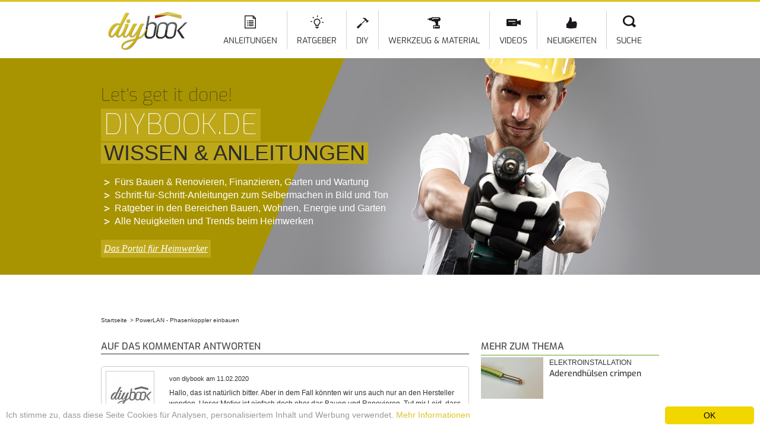

--- FILE ---
content_type: text/html; charset=utf-8
request_url: https://diybook.de/comment/reply/2475/8861
body_size: 11808
content:
<!DOCTYPE html>
<html lang="de" dir="ltr">
<head>
    <meta http-equiv="Content-Type" content="text/html; charset=utf-8" />
<script src="https://www.google.com/recaptcha/api.js?hl=de" async="async" defer="defer"></script>
<script type="application/ld+json">{"@context":"http://schema.org/","@type":"Organization","name":"diybook Germany","url":"https://diybook.de","logo":"https://diybook.de/sites/all/themes/diy/images/logo_structured_data.jpg"}</script><script type="application/ld+json">{"@context":"http://schema.org/","@type":"BreadcrumbList","itemListElement":[{"@type":"ListItem","position":1,"item":{"name":"Startseite","@id":"/"}},{"@type":"ListItem","position":2,"item":{"name":"PowerLAN - Phasenkoppler einbauen","@id":"/bauen-renovieren/elektroarbeiten/elektroinstallation/powerlan-phasenkoppler-einbauen"}}]}</script><link rel="shortcut icon" href="https://diybook.de/sites/default/files/diy-favicon.png" type="image/png" />
<meta name="rights" content="diybook KG" />
<link rel="canonical" href="https://diybook.de/comment/reply/2475/8861" />
<meta property="fb:admins" content="100000072933241" />
<meta property="og:site_name" content="diybook.de" />
<meta property="og:type" content="article" />
<meta property="og:url" content="https://diybook.de/comment/reply/2475/8861" />
<meta property="og:title" content="Auf das Kommentar antworten" />
<meta property="article:publisher" content="https://www.facebook.com/diybook" />
    <title>Redaktion answer | PowerLAN - Phasenkoppler einbauen on 21.10.2015 | Comment @ diybook Germany</title>

    <!-- aggregated styles -->
    <style type="text/css" media="all">
@import url("https://diybook.de/modules/system/system.base.css?t07oxd");
@import url("https://diybook.de/modules/system/system.menus.css?t07oxd");
@import url("https://diybook.de/modules/system/system.messages.css?t07oxd");
@import url("https://diybook.de/modules/system/system.theme.css?t07oxd");
</style>
<style type="text/css" media="all">
@import url("https://diybook.de/sites/all/modules/jquery_update/replace/ui/themes/base/minified/jquery.ui.core.min.css?t07oxd");
@import url("https://diybook.de/sites/all/modules/jquery_update/replace/ui/themes/base/minified/jquery.ui.theme.min.css?t07oxd");
@import url("https://diybook.de/sites/all/modules/jquery_update/replace/ui/themes/base/minified/jquery.ui.accordion.min.css?t07oxd");
@import url("https://diybook.de/sites/all/modules/jquery_update/replace/ui/themes/base/minified/jquery.ui.tabs.min.css?t07oxd");
</style>
<style type="text/css" media="all">
@import url("https://diybook.de/modules/comment/comment.css?t07oxd");
@import url("https://diybook.de/sites/all/modules/domain/domain_nav/domain_nav.css?t07oxd");
@import url("https://diybook.de/modules/field/theme/field.css?t07oxd");
@import url("https://diybook.de/modules/node/node.css?t07oxd");
@import url("https://diybook.de/modules/user/user.css?t07oxd");
@import url("https://diybook.de/sites/all/modules/youtube/css/youtube.css?t07oxd");
@import url("https://diybook.de/sites/all/modules/views/css/views.css?t07oxd");
</style>
<style type="text/css" media="all">
@import url("https://diybook.de/sites/all/modules/ctools/css/ctools.css?t07oxd");
@import url("https://diybook.de/sites/all/modules/fivestar/css/fivestar.css?t07oxd");
@import url("https://diybook.de/sites/all/modules/diy_info_sidebar/diy_info_sidebar.css?t07oxd");
@import url("https://diybook.de/modules/filter/filter.css?t07oxd");
@import url("https://diybook.de/sites/default/files/honeypot/honeypot.css?t07oxd");
@import url("https://diybook.de/sites/all/modules/diy_code/css/carousel.css?t07oxd");
@import url("https://diybook.de/sites/all/libraries/superfish/css/superfish.css?t07oxd");
</style>
<style type="text/css" media="all">
@import url("https://diybook.de/sites/all/themes/omega/alpha/css/alpha-reset.css?t07oxd");
@import url("https://diybook.de/sites/all/themes/omega/alpha/css/alpha-mobile.css?t07oxd");
@import url("https://diybook.de/sites/all/themes/omega/alpha/css/alpha-alpha.css?t07oxd");
@import url("https://diybook.de/sites/all/themes/omega/omega/css/formalize.css?t07oxd");
@import url("https://diybook.de/sites/all/themes/omega/omega/css/omega-branding.css?t07oxd");
@import url("https://diybook.de/sites/all/themes/omega/omega/css/omega-menu.css?t07oxd");
@import url("https://diybook.de/sites/all/themes/omega/omega/css/omega-forms.css?t07oxd");
@import url("https://diybook.de/sites/all/themes/diy/css/fontface.css?t07oxd");
@import url("https://diybook.de/sites/all/themes/diy/css/global.css?t07oxd");
@import url("https://diybook.de/sites/all/themes/diy/css/regions.css?t07oxd");
@import url("https://diybook.de/sites/all/themes/diy/css/default.css?t07oxd");
@import url("https://diybook.de/sites/all/themes/diy/css/fonts.css?t07oxd");
@import url("https://diybook.de/sites/all/themes/diy/css/article.css?t07oxd");
@import url("https://diybook.de/sites/all/themes/diy/css/tools.css?t07oxd");
@import url("https://diybook.de/sites/all/themes/diy/css/teaser.css?t07oxd");
@import url("https://diybook.de/sites/all/themes/diy/css/search.css?t07oxd");
@import url("https://diybook.de/sites/all/themes/diy/css/news.css?t07oxd");
@import url("https://diybook.de/sites/all/themes/diy/css/structure.css?t07oxd");
@import url("https://diybook.de/sites/all/themes/diy/css/skins/slider_tools.css?t07oxd");
@import url("https://diybook.de/sites/all/themes/diy/css/skins/gallery.css?t07oxd");
@import url("https://diybook.de/sites/all/themes/diy/css/webshapers.css?t07oxd");
@import url("https://diybook.de/sites/all/themes/diy/css/webshapers2.css?t07oxd");
@import url("https://diybook.de/sites/all/themes/diy/css/reskin.css?t07oxd");
@import url("https://diybook.de/sites/all/themes/diy/css/guidebook.css?t07oxd");
@import url("https://diybook.de/sites/all/themes/diy/css/ad.css?t07oxd");
</style>
<style type="text/css" media="print">
@import url("https://diybook.de/sites/all/themes/diy/css/print.css?t07oxd");
</style>
<style type="text/css" media="all">
@import url("https://diybook.de/sites/all/themes/omega/alpha/css/grid/alpha_default/normal/alpha-default-normal-12.css?t07oxd");
</style>

    <!-- aggregated forceHeader scripts -->
    <script type="text/javascript">
<!--//--><![CDATA[//><!--
window.google_analytics_domain_name = "none";window.google_analytics_uacct = "UA-33013792-1";
//--><!]]>
</script>
<script type="text/javascript" src="https://diybook.de/sites/all/modules/jquery_update/replace/jquery/1.8/jquery.min.js?v=1.8.3"></script>
<script type="text/javascript" src="https://diybook.de/misc/jquery-extend-3.4.0.js?v=1.8.3"></script>
<script type="text/javascript" src="https://diybook.de/misc/jquery-html-prefilter-3.5.0-backport.js?v=1.8.3"></script>
<script type="text/javascript" src="https://diybook.de/misc/jquery.once.js?v=1.2"></script>
<script type="text/javascript" src="https://diybook.de/misc/drupal.js?t07oxd"></script>
<script type="text/javascript" src="https://diybook.de/sites/all/modules/jquery_update/replace/ui/ui/minified/jquery.ui.core.min.js?v=1.10.2"></script>
<script type="text/javascript" src="https://diybook.de/sites/all/modules/jquery_update/replace/ui/ui/minified/jquery.ui.widget.min.js?v=1.10.2"></script>
<script type="text/javascript" src="https://diybook.de/sites/all/modules/jquery_update/replace/ui/ui/minified/jquery.ui.accordion.min.js?v=1.10.2"></script>
<script type="text/javascript" src="https://diybook.de/sites/all/modules/jquery_update/replace/ui/external/jquery.cookie.js?v=67fb34f6a866c40d0570"></script>
<script type="text/javascript" src="https://diybook.de/sites/all/modules/jquery_update/replace/misc/jquery.form.min.js?v=2.69"></script>
<script type="text/javascript" src="https://diybook.de/sites/all/modules/jquery_update/replace/ui/ui/minified/jquery.ui.tabs.min.js?v=1.10.2"></script>
<script type="text/javascript" src="https://diybook.de/misc/form.js?v=7.89"></script>
<script type="text/javascript" src="https://diybook.de/misc/ajax.js?v=7.89"></script>
<script type="text/javascript" src="https://diybook.de/sites/all/modules/jquery_update/js/jquery_update.js?v=0.0.1"></script>
<script type="text/javascript" src="https://diybook.de/sites/default/files/languages/de_AX-wAA_N1gGTUneFPvUzh2zr5s8F96xPcbMEJyC4KM4.js?t07oxd"></script>
<script type="text/javascript" src="https://diybook.de/sites/all/libraries/jcarousel/jquery.jcarousel.min.js?t07oxd"></script>
<script type="text/javascript" src="https://diybook.de/sites/all/libraries/jcarousel/jquery.touchwipe.min.js?t07oxd"></script>
<script type="text/javascript" src="https://diybook.de/sites/all/modules/diy_code/js/carousel.js?t07oxd"></script>
<script type="text/javascript" src="https://diybook.de/sites/all/modules/diy_info_sidebar/autopager.js?t07oxd"></script>
<script type="text/javascript" src="https://diybook.de/sites/all/modules/diy_structure/js/structure.js?t07oxd"></script>
<script type="text/javascript" src="https://diybook.de/sites/all/modules/captcha/captcha.js?t07oxd"></script>
<script type="text/javascript" src="https://diybook.de/sites/all/modules/views/js/base.js?t07oxd"></script>
<script type="text/javascript" src="https://diybook.de/misc/progress.js?v=7.89"></script>
<script type="text/javascript" src="https://diybook.de/sites/all/modules/views/js/ajax_view.js?t07oxd"></script>
<script type="text/javascript" src="https://diybook.de/sites/all/modules/google_analytics/googleanalytics.js?t07oxd"></script>
<script type="text/javascript">
<!--//--><![CDATA[//><!--
(function(i,s,o,g,r,a,m){i["GoogleAnalyticsObject"]=r;i[r]=i[r]||function(){(i[r].q=i[r].q||[]).push(arguments)},i[r].l=1*new Date();a=s.createElement(o),m=s.getElementsByTagName(o)[0];a.async=1;a.src=g;m.parentNode.insertBefore(a,m)})(window,document,"script","https://diybook.de/sites/default/files/googleanalytics/analytics.js?t07oxd","ga");ga("create", "UA-33013792-1", {"cookieDomain":"auto","allowLinker":true});ga("require", "displayfeatures");ga("require", "linker");ga("linker:autoLink", ["diybook.at","diybook.ch"]);ga("set", "anonymizeIp", true);ga("send", "pageview");
//--><!]]>
</script>
<script type="text/javascript" src="https://diybook.de/misc/textarea.js?v=7.89"></script>
<script type="text/javascript" src="https://diybook.de/modules/filter/filter.js?t07oxd"></script>
<script type="text/javascript" src="//storage.googleapis.com/adtags/diybook/QMAX_diybook.de_async.js?t07oxd"></script>
<script type="text/javascript" src="https://cdn.conative.de/serve/domain/168/config.js?t07oxd"></script>
<script type="text/javascript" src="https://diybook.de/sites/all/libraries/superfish/jquery.hoverIntent.minified.js?t07oxd"></script>
<script type="text/javascript" src="https://diybook.de/sites/all/libraries/superfish/sfsmallscreen.js?t07oxd"></script>
<script type="text/javascript" src="https://diybook.de/sites/all/libraries/superfish/supposition.js?t07oxd"></script>
<script type="text/javascript" src="https://diybook.de/sites/all/libraries/superfish/superfish.js?t07oxd"></script>
<script type="text/javascript" src="https://diybook.de/sites/all/libraries/superfish/supersubs.js?t07oxd"></script>
<script type="text/javascript" src="https://diybook.de/sites/all/modules/superfish/superfish.js?t07oxd"></script>
<script type="text/javascript">
<!--//--><![CDATA[//><!--
window.cookieconsent_options = {"message":"Ich stimme zu, dass diese Seite Cookies f&uuml;r Analysen, personalisiertem Inhalt und Werbung verwendet.","dismiss":"OK","learnMore":"Mehr Informationen","link":"/datenschutzerklaerung","theme":"light-bottom"};
//--><!]]>
</script>
<script type="text/javascript" src="//cdnjs.cloudflare.com/ajax/libs/cookieconsent2/1.0.9/cookieconsent.min.js"></script>
<script type="text/javascript" src="https://diybook.de/sites/all/themes/diy/js/diy_custom.js?t07oxd"></script>
<script type="text/javascript" src="https://diybook.de/sites/all/themes/omega/omega/js/jquery.formalize.js?t07oxd"></script>
<script type="text/javascript" src="https://diybook.de/sites/all/themes/omega/omega/js/omega-mediaqueries.js?t07oxd"></script>
<script type="text/javascript">
<!--//--><![CDATA[//><!--
jQuery.extend(Drupal.settings, {"basePath":"\/","pathPrefix":"","setHasJsCookie":0,"ajaxPageState":{"theme":"diy","theme_token":"6J_T2IieskDvNhMmcrDwBGV39c63BoVs0X54iMeBFNQ","jquery_version":"1.8","js":{"0":1,"1":1,"sites\/all\/modules\/jquery_update\/replace\/jquery\/1.8\/jquery.min.js":1,"misc\/jquery-extend-3.4.0.js":1,"misc\/jquery-html-prefilter-3.5.0-backport.js":1,"misc\/jquery.once.js":1,"misc\/drupal.js":1,"sites\/all\/modules\/jquery_update\/replace\/ui\/ui\/minified\/jquery.ui.core.min.js":1,"sites\/all\/modules\/jquery_update\/replace\/ui\/ui\/minified\/jquery.ui.widget.min.js":1,"sites\/all\/modules\/jquery_update\/replace\/ui\/ui\/minified\/jquery.ui.accordion.min.js":1,"sites\/all\/modules\/jquery_update\/replace\/ui\/external\/jquery.cookie.js":1,"sites\/all\/modules\/jquery_update\/replace\/misc\/jquery.form.min.js":1,"sites\/all\/modules\/jquery_update\/replace\/ui\/ui\/minified\/jquery.ui.tabs.min.js":1,"misc\/form.js":1,"misc\/ajax.js":1,"sites\/all\/modules\/jquery_update\/js\/jquery_update.js":1,"public:\/\/languages\/de_AX-wAA_N1gGTUneFPvUzh2zr5s8F96xPcbMEJyC4KM4.js":1,"sites\/all\/libraries\/jcarousel\/jquery.jcarousel.min.js":1,"sites\/all\/libraries\/jcarousel\/jquery.touchwipe.min.js":1,"sites\/all\/modules\/diy_code\/js\/carousel.js":1,"sites\/all\/modules\/diy_info_sidebar\/autopager.js":1,"sites\/all\/modules\/diy_structure\/js\/structure.js":1,"sites\/all\/modules\/captcha\/captcha.js":1,"sites\/all\/modules\/views\/js\/base.js":1,"misc\/progress.js":1,"sites\/all\/modules\/views\/js\/ajax_view.js":1,"sites\/all\/modules\/google_analytics\/googleanalytics.js":1,"2":1,"misc\/textarea.js":1,"modules\/filter\/filter.js":1,"\/\/storage.googleapis.com\/adtags\/diybook\/QMAX_diybook.de_async.js":1,"https:\/\/cdn.conative.de\/serve\/domain\/168\/config.js":1,"sites\/all\/libraries\/superfish\/jquery.hoverIntent.minified.js":1,"sites\/all\/libraries\/superfish\/sfsmallscreen.js":1,"sites\/all\/libraries\/superfish\/supposition.js":1,"sites\/all\/libraries\/superfish\/superfish.js":1,"sites\/all\/libraries\/superfish\/supersubs.js":1,"sites\/all\/modules\/superfish\/superfish.js":1,"3":1,"\/\/cdnjs.cloudflare.com\/ajax\/libs\/cookieconsent2\/1.0.9\/cookieconsent.min.js":1,"sites\/all\/themes\/diy\/js\/diy_custom.js":1,"sites\/all\/themes\/omega\/omega\/js\/jquery.formalize.js":1,"sites\/all\/themes\/omega\/omega\/js\/omega-mediaqueries.js":1},"css":{"modules\/system\/system.base.css":1,"modules\/system\/system.menus.css":1,"modules\/system\/system.messages.css":1,"modules\/system\/system.theme.css":1,"misc\/ui\/jquery.ui.core.css":1,"misc\/ui\/jquery.ui.theme.css":1,"misc\/ui\/jquery.ui.accordion.css":1,"misc\/ui\/jquery.ui.tabs.css":1,"modules\/comment\/comment.css":1,"sites\/all\/modules\/domain\/domain_nav\/domain_nav.css":1,"modules\/field\/theme\/field.css":1,"modules\/node\/node.css":1,"modules\/search\/search.css":1,"modules\/user\/user.css":1,"sites\/all\/modules\/youtube\/css\/youtube.css":1,"sites\/all\/modules\/views\/css\/views.css":1,"sites\/all\/modules\/ctools\/css\/ctools.css":1,"sites\/all\/modules\/fivestar\/css\/fivestar.css":1,"sites\/all\/modules\/diy_info_sidebar\/diy_info_sidebar.css":1,"modules\/filter\/filter.css":1,"public:\/\/honeypot\/honeypot.css":1,"sites\/all\/modules\/diy_code\/css\/carousel.css":1,"sites\/all\/libraries\/superfish\/css\/superfish.css":1,"sites\/all\/themes\/omega\/alpha\/css\/alpha-reset.css":1,"sites\/all\/themes\/omega\/alpha\/css\/alpha-mobile.css":1,"sites\/all\/themes\/omega\/alpha\/css\/alpha-alpha.css":1,"sites\/all\/themes\/omega\/omega\/css\/formalize.css":1,"sites\/all\/themes\/omega\/omega\/css\/omega-branding.css":1,"sites\/all\/themes\/omega\/omega\/css\/omega-menu.css":1,"sites\/all\/themes\/omega\/omega\/css\/omega-forms.css":1,"sites\/all\/themes\/diy\/css\/fontface.css":1,"sites\/all\/themes\/diy\/css\/global.css":1,"sites\/all\/themes\/diy\/css\/regions.css":1,"sites\/all\/themes\/diy\/css\/default.css":1,"sites\/all\/themes\/diy\/css\/fonts.css":1,"sites\/all\/themes\/diy\/css\/article.css":1,"sites\/all\/themes\/diy\/css\/tools.css":1,"sites\/all\/themes\/diy\/css\/teaser.css":1,"sites\/all\/themes\/diy\/css\/search.css":1,"sites\/all\/themes\/diy\/css\/news.css":1,"sites\/all\/themes\/diy\/css\/structure.css":1,"sites\/all\/themes\/diy\/css\/skins\/slider_tools.css":1,"sites\/all\/themes\/diy\/css\/skins\/gallery.css":1,"sites\/all\/themes\/diy\/css\/webshapers.css":1,"sites\/all\/themes\/diy\/css\/webshapers2.css":1,"sites\/all\/themes\/diy\/css\/reskin.css":1,"sites\/all\/themes\/diy\/css\/guidebook.css":1,"sites\/all\/themes\/diy\/css\/ad.css":1,"sites\/all\/themes\/diy\/css\/print.css":1,"sites\/all\/themes\/omega\/alpha\/css\/grid\/alpha_default\/normal\/alpha-default-normal-12.css":1}},"views":{"ajax_path":"\/views\/ajax","ajaxViews":{"views_dom_id:0fabea48a2d2e9560f2279372cb8e3ef":{"view_name":"header_top_articles","view_display_id":"block_1","view_args":"","view_path":"comment\/reply\/2475\/8861","view_base_path":null,"view_dom_id":"0fabea48a2d2e9560f2279372cb8e3ef","pager_element":0}}},"urlIsAjaxTrusted":{"\/views\/ajax":true,"\/comment\/reply\/2475\/8861":true},"googleanalytics":{"trackOutbound":1,"trackMailto":1,"trackDownload":1,"trackDownloadExtensions":"7z|aac|arc|arj|asf|asx|avi|bin|csv|doc(x|m)?|dot(x|m)?|exe|flv|gif|gz|gzip|hqx|jar|jpe?g|js|mp(2|3|4|e?g)|mov(ie)?|msi|msp|pdf|phps|png|ppt(x|m)?|pot(x|m)?|pps(x|m)?|ppam|sld(x|m)?|thmx|qtm?|ra(m|r)?|sea|sit|tar|tgz|torrent|txt|wav|wma|wmv|wpd|xls(x|m|b)?|xlt(x|m)|xlam|xml|z|zip","trackDomainMode":2,"trackCrossDomains":["diybook.at","diybook.ch"]},"superfish":{"2":{"id":"2","sf":{"delay":"1200","animation":{"opacity":"show"},"speed":"\u0027fast\u0027","autoArrows":false,"dropShadows":false,"disableHI":false},"plugins":{"smallscreen":{"mode":"window_width","addSelected":false,"menuClasses":false,"hyperlinkClasses":false,"title":"Main Menu HW"},"supposition":true,"bgiframe":false,"supersubs":{"minWidth":"12","maxWidth":"18","extraWidth":1}}}},"wysiwyg":{"triggers":{"edit-comment-body-und-0-value":{"field":"edit-comment-body-und-0-value","resizable":1,"activeFormat":"plain_text"}}},"omega":{"layouts":{"primary":"normal","order":["narrow","normal","wide"],"queries":{"narrow":"all and (min-width: 740px) and (min-device-width: 740px), (max-device-width: 800px) and (min-width: 740px) and (orientation:landscape)","normal":"all and (min-width: 980px) and (min-device-width: 980px), all and (max-device-width: 1024px) and (min-width: 1024px) and (orientation:landscape)","wide":"all and (min-width: 1220px)"}}}});
//--><!]]>
</script>

    <!--[if lt IE 9]><script src="//html5shiv.googlecode.com/svn/trunk/html5.js"></script><![endif]-->

          <script type="text/javascript" src="https://script-at.iocnt.net/iam.js"></script>
    
</head>
<body class="html not-front not-logged-in page-comment page-comment-reply page-comment-reply- page-comment-reply-2475 page-comment-reply- page-comment-reply-8861 has-featured section-hw domain-diybook-de i18n-de context-comment">
<div id="skip-link">
    <a href="#main-content" class="element-invisible element-focusable">Direkt zum Inhalt</a>
</div>
<div class="page clearfix" id="page">
      <header id="section-header" class="section section-header">
  <div id="zone-menu-wrapper" class="zone-wrapper zone-menu-wrapper clearfix">  
  <div id="zone-menu" class="zone zone-menu clearfix container-12">
    <div class="grid-2 region region-branding" id="region-branding">
  <div class="region-inner region-branding-inner">
        <div class="branding-data clearfix">
            <div class="logo-img">
        <a href="https://diybook.de/" rel="home" title=""><img src="https://diybook.de/sites/all/themes/diy/logo.png" alt="" id="logo" /></a>      </div>
                </div>
          </div>
</div><div class="grid-10 region region-menu" id="region-menu">
  <div class="region-inner region-menu-inner">
        <div class="block block-superfish block-2 block-superfish-2 odd block-without-title" id="block-superfish-2">
<div class="block-inner clearfix">
      
  <div class="content clearfix">
    <ul id="superfish-2" class="menu sf-menu sf-menu-main-menu-hw sf-horizontal sf-style-none sf-total-items-7 sf-parent-items-4 sf-single-items-3 main-menu"><li id="menu-2807-2" class="first odd sf-item-1 sf-depth-1 sf-diy sf-diy-2 sf-total-children-5 sf-parent-children-0 sf-single-children-5 menuparent"><a href="/selbermachen" class="icon icon-artikel sf-depth-1 sf-diy sf-diy-2 menuparent">Anleitungen</a><ul><li id="menu-3690-2" class="first odd sf-item-1 sf-depth-2 sf-diy sf-diy-2 sf-no-children"><a href="/bauen-renovieren" class="sf-depth-2 sf-diy sf-diy-2">Bauen &amp; Renovieren</a></li><li id="menu-3691-2" class="middle even sf-item-2 sf-depth-2 sf-diy sf-diy-2 sf-no-children"><a href="/garten/gartenarbeiten" class="sf-depth-2 sf-diy sf-diy-2">Garten und Grünanlagen</a></li><li id="menu-3692-2" class="middle odd sf-item-3 sf-depth-2 sf-diy sf-diy-2 sf-no-children"><a href="/finanzierung" class="sf-depth-2 sf-diy sf-diy-2">Baufinanzierung</a></li><li id="menu-3180-2" class="middle even sf-item-4 sf-depth-2 sf-diy sf-diy-2 sf-no-children"><a href="/wartung-service" class="sf-depth-2 sf-diy sf-diy-2">Wartung und Reparatur</a></li><li id="menu-3773-2" class="last odd sf-item-5 sf-depth-2 sf-diy sf-diy-2 sf-no-children"><a href="/haussicherheit" class="sf-depth-2 sf-diy sf-diy-2">Haussicherheit</a></li></ul></li><li id="menu-3693-2" class="middle even sf-item-2 sf-depth-1 sf-diy sf-diy-2 sf-total-children-5 sf-parent-children-0 sf-single-children-5 menuparent"><a href="/ratgeber" class="icon icon-ratgeber sf-depth-1 sf-diy sf-diy-2 menuparent">Ratgeber</a><ul><li id="menu-3758-2" class="first odd sf-item-1 sf-depth-2 sf-diy sf-diy-2 sf-no-children"><a href="/ratgeber/bauen" class="sf-depth-2 sf-diy sf-diy-2">Bauen</a></li><li id="menu-3759-2" class="middle even sf-item-2 sf-depth-2 sf-diy sf-diy-2 sf-no-children"><a href="/ratgeber/wohnen" class="sf-depth-2 sf-diy sf-diy-2">Wohnen</a></li><li id="menu-3760-2" class="middle odd sf-item-3 sf-depth-2 sf-diy sf-diy-2 sf-no-children"><a href="/ratgeber/energie" class="sf-depth-2 sf-diy sf-diy-2">Energie</a></li><li id="menu-3761-2" class="middle even sf-item-4 sf-depth-2 sf-diy sf-diy-2 sf-no-children"><a href="/ratgeber/garten" class="sf-depth-2 sf-diy sf-diy-2">Garten</a></li><li id="menu-4436-2" class="last odd sf-item-5 sf-depth-2 sf-diy sf-diy-2 sf-no-children"><a href="https://diybook.de/kaufberatung/" class="sf-depth-2 sf-diy sf-diy-2">Kaufberatung</a></li></ul></li><li id="menu-4117-2" class="middle odd sf-item-3 sf-depth-1 sf-diy sf-diy-2 sf-no-children"><a href="/diy" class="icon icon-diy sf-depth-1 sf-diy sf-diy-2">DIY</a></li><li id="menu-2946-2" class="middle even sf-item-4 sf-depth-1 sf-diy sf-diy-2 sf-total-children-2 sf-parent-children-0 sf-single-children-2 menuparent"><a href="/werkzeug-material" class="icon icon-werkzeugundmaterial sf-depth-1 sf-diy sf-diy-2 menuparent">Werkzeug &amp; Material</a><ul><li id="menu-3780-2" class="first odd sf-item-1 sf-depth-2 sf-diy sf-diy-2 sf-no-children"><a href="/werkzeug-material/werkzeugkunde" class="sf-depth-2 sf-diy sf-diy-2">Werkzeugkunde</a></li><li id="menu-3781-2" class="last even sf-item-2 sf-depth-2 sf-diy sf-diy-2 sf-no-children"><a href="/werkzeug-material/materialkunde" class="sf-depth-2 sf-diy sf-diy-2">Materialkunde</a></li></ul></li><li id="menu-3959-2" class="middle odd sf-item-5 sf-depth-1 sf-diy sf-diy-2 sf-no-children"><a href="/video" class="icon icon-video sf-depth-1 sf-diy sf-diy-2">Videos</a></li><li id="menu-3371-2" class="middle even sf-item-6 sf-depth-1 sf-diy sf-diy-2 sf-total-children-2 sf-parent-children-0 sf-single-children-2 menuparent"><a href="/news" class="icon icon-neuigkeiten sf-depth-1 sf-diy sf-diy-2 menuparent">Neuigkeiten</a><ul><li id="menu-3454-2" class="first odd sf-item-1 sf-depth-2 sf-diy sf-diy-2 sf-no-children"><a href="/news-ueberblick" class="sf-depth-2 sf-diy sf-diy-2">Unsere Rubriken</a></li><li id="menu-3416-2" class="last even sf-item-2 sf-depth-2 sf-diy sf-diy-2 sf-no-children"><a href="/rss" class="sf-depth-2 sf-diy sf-diy-2">Unsere Feeds</a></li></ul></li><li id="menu-3720-2" class="last odd sf-item-7 sf-depth-1 sf-diy sf-diy-2 sf-no-children"><a href="/page-search" class="icon icon-suche sf-depth-1 sf-diy sf-diy-2">Suche</a></li></ul>  </div>
</div>
</div>  </div>
</div>
  </div>
</div><div id="zone-preface-wrapper" class="zone-wrapper zone-preface-wrapper clearfix">  
  <div id="zone-preface" class="zone zone-preface clearfix container-12">
    <div class="grid-12 region region-preface-first" id="region-preface-first">
  <div class="region-inner region-preface-first-inner">
      <span class="header-image">
          <img src="https://diybook.de/sites/default/files/startseite.jpg" width="940" height="365" alt="" />    </span>  <div class="overlay"></div>
  <div class="text-box">
    
         <em>Let‘s get it done!</em><br />
        
         <h3 class="section-bg">diybook.de</h3><br />
        
         <h2 class="section-bg">WISSEN &amp; ANLEITUNGEN</h2><br />
    
          <div class="header-body">
         <ul>
<li>Fürs Bauen &amp; Renovieren, Finanzieren, Garten und Wartung</li>
<li>Schritt-für-Schritt-Anleitungen zum Selbermachen in Bild und Ton</li>
<li>Ratgeber in den Bereichen Bauen, Wohnen, Energie und Garten</li>
<li>Alle Neuigkeiten und Trends beim Heimwerken</li>
</ul>
    </div>      
         <span class="link section-bg"><a href="https://diybook.de/">Das Portal für Heimwerker</a></span>
        
  </div>  </div>
</div>  </div>
</div></header>    
      <section id="section-content" class="section section-content">
  <div id="zone-precontentad-wrapper" class="zone-wrapper zone-precontentad-wrapper clearfix">  
  <div id="zone-precontentad" class="zone zone-precontentad clearfix container-12">
    <div class="grid-12 region region-precontent-ad" id="region-precontent-ad">
  <div class="region-inner region-precontent-ad-inner">
    <div class="block block-diy-ads block-diy-ads-dfp-ad-slot-1 block-diy-ads-diy-ads-dfp-ad-slot-1 odd block-without-title" id="block-diy-ads-diy-ads-dfp-ad-slot-1">
<div class="block-inner clearfix">
      
  <div class="content clearfix">
    <div id='div-gpt-ad-803614631840196416-1'></div>  </div>
</div>
</div>  </div>
</div>  </div>
</div><div id="zone-content-wrapper" class="zone-wrapper zone-content-wrapper clearfix">  
  <div id="zone-content" class="zone zone-content clearfix container-12">    
          <div id="breadcrumb" class="grid-12"><h2 class="element-invisible">Sie sind hier</h2><ol class="breadcrumb"><li><a href="https://diybook.de/"><span>Startseite</span></a></li><li><a href="https://diybook.de/bauen-renovieren/elektroarbeiten/elektroinstallation/powerlan-phasenkoppler-einbauen"><span>PowerLAN - Phasenkoppler einbauen</span></a></li></ol></div>
        
        <div class="grid-8 region region-content" id="region-content">
  <div class="region-inner region-content-inner">
    <a id="main-content"></a>
                <h1 class="title" id="page-title">Auf das Kommentar antworten</h1>
                        <div class="block block-system block-main block-system-main odd block-without-title" id="block-system-main">
<div class="block-inner clearfix">
      
  <div class="content clearfix">
    <a id="comment-8861"></a>
<div class="comment clearfix" class="comment clearfix">  
  <aside class="image">
    <img src="https://diybook.de/sites/default/files/styles/user_picture/public/pictures/picture-81-1410333387.jpg?itok=OBW07o64" width="80" height="80" alt="Bild des Benutzers diybook" title="Bild des Benutzers diybook" />  </aside>
  
  <div class="attribution">
    <div class="submitted">
        von diybook am 11.02.2020    </div>
  </div>

  <div class="comment-text">

    <div class="content">
      <div class="field field-name-comment-body field-type-text-long field-label-hidden"><div class="field-items"><div class="field-item even"><p>Hallo, das ist natürlich bitter. Aber in dem Fall könnten wir uns auch nur an den Hersteller wenden. Unser Metier ist einfach doch eher das Bauen und Renovieren. Tut mir Leid, dass wir Dir in diesem Fall nicht wirklich wieterhelfen können. Wenn Du dazu noch was rausfindest würden wir uns über eine Rückmeldung freuen. Viele Grüße</p>
</div></div></div>          </div> <!-- /.content -->

    <ul class="links inline"><li class="comment-reply first last active"><a href="/comment/reply/2475/8861" class="active">Antworten</a></li></ul>  </div> <!-- /.comment-text -->
</div>
<form class="comment-form" action="/comment/reply/2475/8861" method="post" id="comment-form" accept-charset="UTF-8"><div><div class="form-item form-type-textfield form-item-name">
  <label for="edit-name">Dein Name </label>
 <input type="text" id="edit-name" name="name" value="" size="30" maxlength="60" class="form-text" />
</div>
<div class="field-type-text-long field-name-comment-body field-widget-text-textarea form-wrapper" id="edit-comment-body"><div id="comment-body-add-more-wrapper"><div class="text-format-wrapper"><div class="form-item form-type-textarea form-item-comment-body-und-0-value">
  <label for="edit-comment-body-und-0-value">Kommentar <span class="form-required" title="Diese Angabe wird benötigt.">*</span></label>
 <div class="form-textarea-wrapper resizable"><textarea class="text-full wysiwyg form-textarea required" id="edit-comment-body-und-0-value" name="comment_body[und][0][value]" cols="60" rows="5"></textarea></div>
</div>
<fieldset class="filter-wrapper form-wrapper" id="edit-comment-body-und-0-format"><div class="fieldset-wrapper"><div class="filter-help form-wrapper" id="edit-comment-body-und-0-format-help"><p><a href="/filter/tips" target="_blank">Weitere Informationen über Textformate</a></p></div><div class="filter-guidelines form-wrapper" id="edit-comment-body-und-0-format-guidelines"><div class="filter-guidelines-item filter-guidelines-plain_text"><h3>Plain text</h3><ul class="tips"><li>Keine HTML-Tags erlaubt.</li><li>HTML - Zeilenumbrüche und Absätze werden automatisch erzeugt.</li><li>Internet- und E-Mail-Adressen werden automatisch umgewandelt.</li></ul></div></div></div></fieldset>
</div>
</div></div><div class="field-type-email field-name-field-email field-widget-email-textfield form-wrapper" id="edit-field-email"><div id="field-email-add-more-wrapper"><div class="text-full-wrapper"><div class="form-item form-type-textfield form-item-field-email-und-0-email">
  <label for="edit-field-email-und-0-email">E-Mail </label>
 <input type="text" id="edit-field-email-und-0-email" name="field_email[und][0][email]" value="" size="60" maxlength="128" class="form-text" />
</div>
</div></div></div><input type="hidden" name="form_build_id" value="form-mRWhKXCMeIf0jXARncTv52fB51VkcMfc2ib5QCrpQUk" />
<input type="hidden" name="form_id" value="comment_node_article_form" />
<input type="hidden" name="honeypot_time" value="1768773598|qp7E7d7WM91Lp-tNtKSBXv9zxV6oVF-OvJFCjaEiNqA" />
<div class="field-type-list-boolean field-name-field-data-privacy field-widget-options-onoff form-wrapper" id="edit-field-data-privacy"><div class="form-item form-type-checkbox form-item-field-data-privacy-und">
 <input type="checkbox" id="edit-field-data-privacy-und" name="field_data_privacy[und]" value="1" class="form-checkbox required" />  <label class="option" for="edit-field-data-privacy-und"><a href="/datenschutzerklaerung">Ich akzeptiere die Datenschutzbedingungen</a> <span class="form-required" title="Diese Angabe wird benötigt.">*</span></label>

</div>
</div><fieldset class="captcha form-wrapper"><legend><span class="fieldset-legend">CAPTCHA</span></legend><div class="fieldset-wrapper"><div class="fieldset-description">Diese Sicherheitsfrage überprüft, ob Sie ein menschlicher Besucher sind und verhindert automatisches Spamming.</div><input type="hidden" name="captcha_sid" value="60838465" />
<input type="hidden" name="captcha_token" value="53b04dff8a1585a19f4ebd1e824c9449" />
<input type="hidden" name="captcha_response" value="Google no captcha" />
<div class="g-recaptcha" data-sitekey="6Lc3_2kUAAAAAFQzOJBc6EGHcpl7PnGtYdHIWndE" data-theme="light" data-type="image"></div></div></fieldset>
<div class="form-actions form-wrapper" id="edit-actions"><input type="submit" id="edit-submit" name="op" value="Speichern" class="form-submit" /></div><div class="url-textfield"><div class="form-item form-type-textfield form-item-url">
  <label for="edit-url">Leave this field blank </label>
 <input autocomplete="off" type="text" id="edit-url" name="url" value="" size="20" maxlength="128" class="form-text" />
</div>
</div></div></form>  </div>
</div>
</div>      </div>
</div><aside class="grid-4 region region-sidebar-second" id="region-sidebar-second">

  <div class="sidebar-ad">
      </div>

  <div class="region-inner region-sidebar-second-inner">
    <section class="block block-views block-similar-articles-block block-views-similar-articles-block odd" id="block-views-similar-articles-block">
  <div class="block-inner clearfix">
              <h3 class="block-title">Mehr zum Thema</h3>
            
    <div class="content clearfix">
      <div class="view view-similar-articles view-id-similar_articles view-display-id-block sidebar-generic view-dom-id-fe7ea7b07d73478e9cf8bb07924ff7c5">
        
  
  
      <div class="view-content">
        <div class="views-row views-row-1 views-row-odd views-row-first">
      
  <div class="views-field views-field-nid">        <span class="field-content"><a href="/bauen-renovieren/elektroarbeiten/elektroinstallation/aderendhuelsen-crimpen"><img src="https://diybook.de/sites/default/files/styles/news_image_sidebar/public/00_-_aderendhuelsen-crimpen_-_thumb_hires.png?itok=-7RrEwVy" width="105" height="70" alt="Aderendhülsen crimpen" /></a></span>  </div>  
  <div class="views-field views-field-field-business-canonical">        <div class="field-content display-category">Elektroinstallation</div>  </div>  
  <div class="views-field views-field-title">        <h4 class="field-content"><a href="/bauen-renovieren/elektroarbeiten/elektroinstallation/aderendhuelsen-crimpen">Aderendhülsen crimpen</a></h4>  </div>  </div>
  <div class="views-row views-row-2 views-row-even">
      
  <div class="views-field views-field-nid">        <span class="field-content"><a href="/bauen-renovieren/elektroarbeiten/elektroinstallation/sicheres-arbeiten-elektrischen-anlagen-leitungen"><img src="https://diybook.de/sites/default/files/styles/news_image_sidebar/public/00_-_sicheres_arbeiten_an_elektrischen_anlagen_und_leitungen_-_thumb_hires.jpg?itok=5_UZcbWK" width="105" height="70" alt="Sicheres Arbeiten an elektrischen Anlagen und Leitungen" /></a></span>  </div>  
  <div class="views-field views-field-field-business-canonical">        <div class="field-content display-category">Elektroinstallation</div>  </div>  
  <div class="views-field views-field-title">        <h4 class="field-content"><a href="/bauen-renovieren/elektroarbeiten/elektroinstallation/sicheres-arbeiten-elektrischen-anlagen-leitungen">Sicheres Arbeiten an elektrischen Anlagen und Leitungen</a></h4>  </div>  </div>
  <div class="views-row views-row-3 views-row-odd">
      
  <div class="views-field views-field-nid">        <span class="field-content"><a href="/bauen-renovieren/elektroarbeiten/elektroinstallation/stromkabel-farben-elektroinstallation"><img src="https://diybook.de/sites/default/files/styles/news_image_sidebar/public/00_-_stromkabel_-_die_farben_einer_elektroinstallation_-_thumb_hires.jpg?itok=T7-Ab0cI" width="105" height="70" alt="Stromkabel - Die Farben einer Elektroinstallation" /></a></span>  </div>  
  <div class="views-field views-field-field-business-canonical">        <div class="field-content display-category">Elektroinstallation</div>  </div>  
  <div class="views-field views-field-title">        <h4 class="field-content"><a href="/bauen-renovieren/elektroarbeiten/elektroinstallation/stromkabel-farben-elektroinstallation">Stromkabel - Die Farben einer Elektroinstallation</a></h4>  </div>  </div>
  <div class="views-row views-row-4 views-row-even">
      
  <div class="views-field views-field-nid">        <span class="field-content"><a href="/bauen-renovieren/elektroarbeiten/elektroinstallation/fi-schalter-funktion-personenschutz-fi-schalter"><img src="https://diybook.de/sites/default/files/styles/news_image_sidebar/public/00_-_die_fi-schalter_funktion_-_personenschutz_durch_den_fi-schalter_-_thumb_-_hires.jpg?itok=HqindHuP" width="105" height="70" alt="Die FI-Schalter Funktion - Personenschutz durch den FI-Schalter" /></a></span>  </div>  
  <div class="views-field views-field-field-business-canonical">        <div class="field-content display-category">Elektroinstallation</div>  </div>  
  <div class="views-field views-field-title">        <h4 class="field-content"><a href="/bauen-renovieren/elektroarbeiten/elektroinstallation/fi-schalter-funktion-personenschutz-fi-schalter">Die FI-Schalter Funktion - Personenschutz durch den FI-Schalter</a></h4>  </div>  </div>
  <div class="views-row views-row-5 views-row-odd views-row-last">
      
  <div class="views-field views-field-nid">        <span class="field-content"><a href="/bauen-renovieren/elektroarbeiten/elektroinstallation/wichtiges-wissen-elektrischen-strom-haushalt"><img src="https://diybook.de/sites/default/files/styles/news_image_sidebar/public/00_-_wichtiges_wissen_ueber_strom_-_thumb_hires.jpg?itok=cr8WTUEG" width="105" height="70" alt="Wichtiges Wissen über elektrischen Strom im Haushalt" /></a></span>  </div>  
  <div class="views-field views-field-field-business-canonical">        <div class="field-content display-category">Elektroinstallation</div>  </div>  
  <div class="views-field views-field-title">        <h4 class="field-content"><a href="/bauen-renovieren/elektroarbeiten/elektroinstallation/wichtiges-wissen-elektrischen-strom-haushalt">Wichtiges Wissen über elektrischen Strom im Haushalt</a></h4>  </div>  </div>
    </div>
  
  
  
  
  
  
</div>    </div>
  </div>
</section><section class="block block-block block-18 block-block-18 even" id="block-block-18">
  <div class="block-inner clearfix">
              <h3 class="block-title">Werbung</h3>
            
    <div class="content clearfix">
      <p><iframe border="0" marginwidth="0" scrolling="no" src="https://rcm-eu.amazon-adsystem.com/e/cm?o=3&amp;p=12&amp;l=ez&amp;f=ifr&amp;linkID=9a3b29e4d17e2f012232042a82b408d8&amp;t=diybook0e-21&amp;tracking_id=diybook0e-21" style="border:none;" width="300" height="250" frameborder="0"></iframe></p>
    </div>
  </div>
</section><section class="block block-diy-ads block-diy-ads-dfp-ad-slot-3 block-diy-ads-diy-ads-dfp-ad-slot-3 odd" id="block-diy-ads-diy-ads-dfp-ad-slot-3">
  <div class="block-inner clearfix">
              <h3 class="block-title">Werbung</h3>
            
    <div class="content clearfix">
      <div id='div-gpt-ad-803614631840196416-3'></div>    </div>
  </div>
</section><section class="block block-views block-header-top-articles-block-1 block-views-header-top-articles-block-1 even" id="block-views-header-top-articles-block-1">
  <div class="block-inner clearfix">
              <h3 class="block-title">Neue Anleitungen</h3>
            
    <div class="content clearfix">
      <div class="view view-header-top-articles view-id-header_top_articles view-display-id-block_1 sidebar-generic view-dom-id-0fabea48a2d2e9560f2279372cb8e3ef">
        
  
  
      <div class="view-content">
        <div class="views-row views-row-1 views-row-odd views-row-first">
      
  <div class="views-field views-field-nid-1">        <span class="field-content"><a href="/garten/gartenarbeiten/garten-gruenanlagen/winterharte-pflanzen-garten-tipps-pflege"><img src="https://diybook.de/sites/default/files/styles/news_image_sidebar/public/winterharte_pflanzen-thumb.png?itok=xUrk0Bt5" width="105" height="70" alt="Winterharte Pflanzen im Garten: Tipps zur Pflege" /></a></span>  </div>  
  <div class="views-field views-field-field-business-canonical">        <div class="field-content display-category">Garten und Grünanlagen</div>  </div>  
  <div class="views-field views-field-title">        <h4 class="field-content"><a href="/garten/gartenarbeiten/garten-gruenanlagen/winterharte-pflanzen-garten-tipps-pflege">Winterharte Pflanzen im Garten: Tipps zur Pflege</a></h4>  </div>  </div>
  <div class="views-row views-row-2 views-row-even">
      
  <div class="views-field views-field-nid-1">        <span class="field-content"><a href="/garten/gartenarbeiten/aussenanlagen/so-gelingt-montage-kassettenmarkise-eigenregie"><img src="https://diybook.de/sites/default/files/styles/news_image_sidebar/public/thumb-markise.jpg?itok=N9q4R-Wb" width="105" height="70" alt="So gelingt die Montage einer Kassettenmarkise in Eigenregie" /></a></span>  </div>  
  <div class="views-field views-field-field-business-canonical">        <div class="field-content display-category">Außenanlagen</div>  </div>  
  <div class="views-field views-field-title">        <h4 class="field-content"><a href="/garten/gartenarbeiten/aussenanlagen/so-gelingt-montage-kassettenmarkise-eigenregie" title="So gelingt die Montage einer Kassettenmarkise in Eigenregie">So gelingt die Montage einer Kassettenmarkise in E…</a></h4>  </div>  </div>
  <div class="views-row views-row-3 views-row-odd">
      
  <div class="views-field views-field-nid-1">        <span class="field-content"><a href="/diy/tipps-tricks/gartenfeste-erfolgreich-selbst-planen-gestalten"><img src="https://diybook.de/sites/default/files/styles/news_image_sidebar/public/thumb-feste.jpg?itok=3_L1Af49" width="105" height="70" alt="Gartenfeste erfolgreich selbst planen und gestalten" /></a></span>  </div>  
  <div class="views-field views-field-field-business-canonical">        <div class="field-content display-category">Tipps und Tricks</div>  </div>  
  <div class="views-field views-field-title">        <h4 class="field-content"><a href="/diy/tipps-tricks/gartenfeste-erfolgreich-selbst-planen-gestalten" title="Gartenfeste erfolgreich selbst planen und gestalten">Gartenfeste erfolgreich selbst planen und gestalte…</a></h4>  </div>  </div>
  <div class="views-row views-row-4 views-row-even views-row-last">
      
  <div class="views-field views-field-nid-1">        <span class="field-content"><a href="/garten/gartenarbeiten/garten-gruenanlagen/eigene-gartenbaubetrieb-nebentaetigkeit"><img src="https://diybook.de/sites/default/files/styles/news_image_sidebar/public/thumb-gartenarbeit.jpg?itok=J1TWDMFC" width="105" height="70" alt="Der eigene Gartenbaubetrieb als Nebentätigkeit" /></a></span>  </div>  
  <div class="views-field views-field-field-business-canonical">        <div class="field-content display-category">Garten und Grünanlagen</div>  </div>  
  <div class="views-field views-field-title">        <h4 class="field-content"><a href="/garten/gartenarbeiten/garten-gruenanlagen/eigene-gartenbaubetrieb-nebentaetigkeit">Der eigene Gartenbaubetrieb als Nebentätigkeit</a></h4>  </div>  </div>
    </div>
  
  
  
  
  
  
</div>    </div>
  </div>
</section><section class="block block-views block-used-materials-block-1 block-views-used-materials-block-1 odd" id="block-views-used-materials-block-1">
  <div class="block-inner clearfix">
              <h3 class="block-title">Benötigte Materialien</h3>
            
    <div class="content clearfix">
      <div class="view view-used-materials view-id-used_materials view-display-id-block_1 sidebar-generic view-dom-id-1af6215dad9d24f0aef628de1a23593a">
        
  
  
      <div class="view-content">
        <div class="views-row views-row-1 views-row-odd views-row-first views-row-last">
      
  <div class="views-field views-field-nid-1">        <span class="field-content"><a href="/werkzeug-material/elektriker/aderendhuelsen"><img src="https://diybook.de/sites/default/files/styles/news_image_sidebar/public/aderendhuelse-thumb-neu.png?itok=91WwlecZ" width="105" height="70" alt="Aderendhülsen" /></a></span>  </div>  
  <div class="views-field views-field-field-tools-canonical-category">        <div class="field-content display-category">Elektriker</div>  </div>  
  <div class="views-field views-field-title">        <h4 class="field-content"><a href="/werkzeug-material/elektriker/aderendhuelsen">Aderendhülsen</a></h4>  </div>  </div>
    </div>
  
  
  
  
  
  
</div>    </div>
  </div>
</section><section class="block block-diy-ads block-diy-ads-dfp-ad-slot-2 block-diy-ads-diy-ads-dfp-ad-slot-2 even" id="block-diy-ads-diy-ads-dfp-ad-slot-2">
  <div class="block-inner clearfix">
              <h3 class="block-title">Werbung</h3>
            
    <div class="content clearfix">
      <div id='div-gpt-ad-803614631840196416-2'></div>    </div>
  </div>
</section><section class="block block-views block-news-block-block-1 block-views-news-block-block-1 odd" id="block-views-news-block-block-1">
  <div class="block-inner clearfix">
              <h3 class="block-title">Best-of diybook News</h3>
            
    <div class="content clearfix">
      <div class="view view-news-block view-id-news_block view-display-id-block_1 view-dom-id-32045912ba7623d447404284e4b4f395">
        
  
  
      <div class="view-content">
        <div class="views-row views-row-1 views-row-odd views-row-first clearfix">
      
          <a href="/news/bauen/welches-dachsystem-passt-ihrem-projekt-praktische-orientierungshilfe-4697"><img src="https://diybook.de/sites/default/files/styles/news_image_sidebar/public/thumb-shingles.jpg?itok=3tnA67MA" width="105" height="70" alt="" /></a>    
          <a href="/news/bauen" class="news-tag">Bauen</a>    
          <h4 class="field-content"><a href="/news/bauen/welches-dachsystem-passt-ihrem-projekt-praktische-orientierungshilfe-4697">Welches Dachsystem pas…</a></h4>    
          <a href="/news/bauen/welches-dachsystem-passt-ihrem-projekt-praktische-orientierungshilfe-4697">Wer ein Dach renovieren oder ein neues Projekt starten…</a>    </div>
  <div class="views-row views-row-2 views-row-even clearfix">
      
          <a href="/news/bauen-wohnen-ratgeber/neue-poltrona-frau-kollektion-classicdesignit-exzellenz-italienischen"><img src="https://diybook.de/sites/default/files/styles/news_image_sidebar/public/thumb-frau.png?itok=abTo06Sc" width="105" height="70" alt="" /></a>    
          <a href="/newsfeed/370" class="news-tag">Bauen &amp; Wohnen Ratgeber</a>    
          <h4 class="field-content"><a href="/news/bauen-wohnen-ratgeber/neue-poltrona-frau-kollektion-classicdesignit-exzellenz-italienischen">Die Neue Poltrona Frau…</a></h4>    
          <a href="/news/bauen-wohnen-ratgeber/neue-poltrona-frau-kollektion-classicdesignit-exzellenz-italienischen">Jahre und sogar Jahrhunderte vergehen, doch wenn eine g…</a>    </div>
  <div class="views-row views-row-3 views-row-odd clearfix">
      
          <a href="/news/wohnen/blumenzwiebeln-gruenes-wohnzimmer-4689"><img src="https://diybook.de/sites/default/files/styles/news_image_sidebar/public/dahlienimwohnzimmer.jpg?itok=TWB3b_e1" width="105" height="70" alt="" /></a>    
          <a href="/news/wohnen" class="news-tag">Wohnen</a>    
          <h4 class="field-content"><a href="/news/wohnen/blumenzwiebeln-gruenes-wohnzimmer-4689">Blumenzwiebeln für ein…</a></h4>    
          <a href="/news/wohnen/blumenzwiebeln-gruenes-wohnzimmer-4689">Bunte Blüten wecken positive Emotionen und wirken auf u…</a>    </div>
  <div class="views-row views-row-4 views-row-even views-row-last clearfix">
      
          <a href="/news/wohnen/wohlfuehlen-leicht-gemacht-besten-tipps-gemuetliches-zuhause-4682"><img src="https://diybook.de/sites/default/files/styles/news_image_sidebar/public/apartment-416039_1920.jpg?itok=_DXeNwV_" width="105" height="70" alt="" /></a>    
          <a href="/news/wohnen" class="news-tag">Wohnen</a>    
          <h4 class="field-content"><a href="/news/wohnen/wohlfuehlen-leicht-gemacht-besten-tipps-gemuetliches-zuhause-4682">Wohlfühlen leicht gema…</a></h4>    
          <a href="/news/wohnen/wohlfuehlen-leicht-gemacht-besten-tipps-gemuetliches-zuhause-4682">Ein gemütliches Zuhause ist mehr als nur ein Ort zum Wo…</a>    </div>
    </div>
  
  
  
  
  
  
</div>    </div>
  </div>
</section><section class="block block-block block-diy-startpage-social block-diy-startpage-diy-startpage-social block-11 block-block-11 even" id="block-block-11">
  <div class="block-inner clearfix">
              <h3 class="block-title">diybook in sozialen Medien</h3>
            
    <div class="content clearfix">
      <div><img alt="DIY Logo" class="logo" src="/sites/all/themes/diy/images/prefooter_text_logo_small.png" /><br />
<div class="text"><em>Werkt mit uns</em><br />laufend neue Projekte</div>
<p><a class="social-icon google" href="/de/rss" style="margin-right: 0px; margin-left:0px;"><img src="/sites/all/themes/diy/images/social_rss.png" /></a> <a class="social-icon google" href="https://plus.google.com/110847696921622096107" style="margin-right: 0px; margin-left:-5px;" target="_blank"><img src="/sites/all/themes/diy/images/social_google.png" /></a> <a class="social-icon facebook" href="https://www.facebook.com/diybook" style="margin-right: 0px; margin-left:-5px;" target="_blank"><img src="/sites/all/themes/diy/images/social_facebook.png" /></a> <a class="social-icon youtube" href="http://www.youtube.com/diybook" style="margin-right: 0px; margin-left:-5px;" target="_blank"><img src="/sites/all/themes/diy/images/social_youtube.png" /></a></p></div>
    </div>
  </div>
</section><section class="block block-mailchimp-signup block-newsletter-abo block-mailchimp-signup-newsletter-abo odd" id="block-mailchimp-signup-newsletter-abo">
  <div class="block-inner clearfix">
              <h3 class="block-title">Newsletter Abo</h3>
            
    <div class="content clearfix">
      <form class="mailchimp-signup-subscribe-form" action="/comment/reply/2475/8861" method="post" id="mailchimp-signup-subscribe-block-newsletter-abo-form" accept-charset="UTF-8"><div><div class="mailchimp-signup-subscribe-form-description"></div><div id="mailchimp-newsletter-570fa3379b-mergefields" class="mailchimp-newsletter-mergefields"><div class="form-item form-type-textfield form-item-mergevars-EMAIL">
  <label class="element-invisible" for="edit-mergevars-email">E-Mail Addresse <span class="form-required" title="Diese Angabe wird benötigt.">*</span></label>
 <input placeholder="ihre@email.com" type="text" id="edit-mergevars-email" name="mergevars[EMAIL]" value="" size="25" maxlength="128" class="form-text required" />
</div>
</div><input type="hidden" name="form_build_id" value="form-tFmjgLFV6DRbRaedrSIsH8iP9a7-ihFcSYMHCe3aXZo" />
<input type="hidden" name="form_id" value="mailchimp_signup_subscribe_block_newsletter_abo_form" />
<div class="form-actions form-wrapper" id="edit-actions--2"><input type="submit" id="edit-submit--2" name="op" value="Absenden" class="form-submit" /></div><div class="signup-text">Anmelden und informiert bleiben</div></div></form>    </div>
  </div>
</section>  </div>
</aside>  </div>
</div></section>    
  
      <footer id="section-footer" class="section section-footer">
  <div id="zone-footer-wrapper" class="zone-wrapper zone-footer-wrapper clearfix">  
  <div id="zone-footer" class="zone zone-footer clearfix container-12">
    <div class="grid-10 region region-footer-first" id="region-footer-first">
  <div class="region-inner region-footer-first-inner">
    <div class="block block-menu block-menu-footersitemap-de block-menu-menu-footersitemap-de odd block-without-title" id="block-menu-menu-footersitemap-de">
<div class="block-inner clearfix">
      
  <div class="content clearfix">
    <ul class="menu"><li class="first expanded"><a href="/selbermachen">Anleitungen</a><ul class="menu"><li class="first leaf"><a href="/bauen-renovieren">Bauen &amp; Renovieren</a></li>
<li class="leaf"><a href="/garten/gartenarbeiten">Garten</a></li>
<li class="leaf"><a href="/wartung-service">Wartung &amp; Reparatur</a></li>
<li class="leaf"><a href="/haussicherheit">Haussicherheit</a></li>
<li class="last leaf"><a href="/finanzierung">Baufinanzierung</a></li>
</ul></li>
<li class="expanded"><a href="/ratgeber">Ratgeber</a><ul class="menu"><li class="first leaf"><a href="/ratgeber/bauen">Bauen</a></li>
<li class="leaf"><a href="/ratgeber/wohnen">Wohnen</a></li>
<li class="leaf"><a href="/ratgeber/energie">Energie</a></li>
<li class="last leaf"><a href="/ratgeber/garten">Garten</a></li>
</ul></li>
<li class="expanded"><a href="/">Service</a><ul class="menu"><li class="first leaf"><a href="/news">Neuigkeiten</a></li>
<li class="leaf"><a href="/newsletter/anmelden">Newsletter</a></li>
<li class="leaf"><a href="/rss">Feeds</a></li>
<li class="last leaf"><a href="https://shop.spreadshirt.at/diybook/" rel="nofollow" target="_blank">Fanartikel</a></li>
</ul></li>
<li class="expanded"><a href="/ueber-uns" title="">diybook</a><ul class="menu"><li class="first leaf"><a href="/ueber-uns">Über uns</a></li>
<li class="leaf"><a href="/ueber-uns/mitarbeiter">Unsere Autoren</a></li>
<li class="leaf"><a href="/jobs-de">Jobs</a></li>
<li class="leaf"><a href="/partner-de">Partner</a></li>
<li class="leaf"><a href="/presse-de">Presse</a></li>
<li class="last leaf"><a href="/sponsoring-diybook">Sponsern</a></li>
</ul></li>
<li class="expanded"><a href="/werkzeug-material">Werkzeug &amp; Material</a><ul class="menu"><li class="first leaf"><a href="/werkzeug-material/werkzeugkunde">Werkzeugkunde</a></li>
<li class="last leaf"><a href="/werkzeug-material/materialkunde">Materialkunde</a></li>
</ul></li>
<li class="last leaf"><a href="/video">Videos</a></li>
</ul>  </div>
</div>
</div>  </div>
</div><div class="grid-2 region region-footer-second" id="region-footer-second">
  <div class="region-inner region-footer-second-inner">
    <div class="block block-menu block-menu-footermenu-de block-menu-menu-footermenu-de odd block-without-title" id="block-menu-menu-footermenu-de">
<div class="block-inner clearfix">
      
  <div class="content clearfix">
    <ul class="menu"><li class="first leaf"><a href="/" title=""><img alt="Home" src="https://diybook.de/sites/all/themes/diy/images/logo_footer.png" title="Home"></a></li>
<li class="leaf"><a href="/impressum" rel="nofollow">Impressum</a></li>
<li class="leaf"><a href="/bild-verzeichnis" rel="nofollow">Bildverzeichnis</a></li>
<li class="leaf"><a href="/datenschutzerklaerung" rel="nofollow">Datenschutzerklärung</a></li>
<li class="leaf"><a href="/agb-de" rel="nofollow">AGB</a></li>
<li class="last leaf"><a href="/werbenaufdiybook-de" rel="nofollow">Werben</a></li>
</ul>  </div>
</div>
</div><div class="block block-diy block-diy-footer-social-links block-diy-diy-footer-social-links even block-without-title" id="block-diy-diy-footer-social-links">
<div class="block-inner clearfix">
      
  <div class="content clearfix">
    <em>Follow us</em><a href="/rss"><img src="https://diybook.de/sites/all/modules/diy/images/icons/rss.png" /></a><a href="http://www.facebook.com/diybook" target="_blank"><img src="https://diybook.de/sites/all/modules/diy/images/icons/facebook.png" /></a><a href="https://plus.google.com/110847696921622096107" target="_blank"><img src="https://diybook.de/sites/all/modules/diy/images/icons/googleplus.png" /></a><a href="http://www.youtube.com/diybook" target="_blank"><img src="https://diybook.de/sites/all/modules/diy/images/icons/youtube.png" /></a><a href="https://www.pinterest.com/diybook2pin" target="_blank"><img src="https://diybook.de/sites/all/modules/diy/images/icons/pinterest.png" /></a>  </div>
</div>
</div>  </div>
</div>  </div>
</div></footer>  </div>
<!-- aggregated header scripts -->
<!-- aggregated footer scripts -->
<script type="text/javascript">
<!--//--><![CDATA[//><!--
(function(d){
          var f = d.getElementsByTagName('SCRIPT')[0], p = d.createElement('SCRIPT');
          p.type = 'text/javascript';
          p.async = true;
          p.src = '//assets.pinterest.com/js/pinit.js';
          f.parentNode.insertBefore(p, f);
        }(document));
//--><!]]>
</script>

<!-- OEWA VERSION="3.0" -->
<script type="text/javascript">
  if (window.iom) {
    var oewa_data = {
      "cn":"at", // country
      "st":"at_w_dediybook", // sitename
      "cp":"Service/Unternehmenskommunikation/Unternehmenskommunikation/diybook.de", // kategorienpfad
      "sv":"in",
      "ps":"lin"
    };
    iom.c(oewa_data,1);
  }
</script>
<!--/OEWA -->

<script type="text/javascript">
  (function() {
    function async_load(script_url){
      var protocol = ('https:' == document.location.protocol ? 'https://' : 'http://');
      var s = document.createElement('script'); s.src = protocol + script_url;
      var x = document.getElementsByTagName('script')[0]; x.parentNode.insertBefore(s, x);
    }
    bm_website_code = 'ABCC2C8FE7EE449A';
    jQuery(document).ready(function(){async_load('asset.pagefair.com/measure.min.js')});
    jQuery(document).ready(function(){async_load('asset.pagefair.net/ads.min.js')});
  })();
</script>

</body>
</html>


--- FILE ---
content_type: text/html; charset=utf-8
request_url: https://www.google.com/recaptcha/api2/anchor?ar=1&k=6Lc3_2kUAAAAAFQzOJBc6EGHcpl7PnGtYdHIWndE&co=aHR0cHM6Ly9kaXlib29rLmRlOjQ0Mw..&hl=de&type=image&v=PoyoqOPhxBO7pBk68S4YbpHZ&theme=light&size=normal&anchor-ms=20000&execute-ms=30000&cb=wf7r99e14qwu
body_size: 49763
content:
<!DOCTYPE HTML><html dir="ltr" lang="de"><head><meta http-equiv="Content-Type" content="text/html; charset=UTF-8">
<meta http-equiv="X-UA-Compatible" content="IE=edge">
<title>reCAPTCHA</title>
<style type="text/css">
/* cyrillic-ext */
@font-face {
  font-family: 'Roboto';
  font-style: normal;
  font-weight: 400;
  font-stretch: 100%;
  src: url(//fonts.gstatic.com/s/roboto/v48/KFO7CnqEu92Fr1ME7kSn66aGLdTylUAMa3GUBHMdazTgWw.woff2) format('woff2');
  unicode-range: U+0460-052F, U+1C80-1C8A, U+20B4, U+2DE0-2DFF, U+A640-A69F, U+FE2E-FE2F;
}
/* cyrillic */
@font-face {
  font-family: 'Roboto';
  font-style: normal;
  font-weight: 400;
  font-stretch: 100%;
  src: url(//fonts.gstatic.com/s/roboto/v48/KFO7CnqEu92Fr1ME7kSn66aGLdTylUAMa3iUBHMdazTgWw.woff2) format('woff2');
  unicode-range: U+0301, U+0400-045F, U+0490-0491, U+04B0-04B1, U+2116;
}
/* greek-ext */
@font-face {
  font-family: 'Roboto';
  font-style: normal;
  font-weight: 400;
  font-stretch: 100%;
  src: url(//fonts.gstatic.com/s/roboto/v48/KFO7CnqEu92Fr1ME7kSn66aGLdTylUAMa3CUBHMdazTgWw.woff2) format('woff2');
  unicode-range: U+1F00-1FFF;
}
/* greek */
@font-face {
  font-family: 'Roboto';
  font-style: normal;
  font-weight: 400;
  font-stretch: 100%;
  src: url(//fonts.gstatic.com/s/roboto/v48/KFO7CnqEu92Fr1ME7kSn66aGLdTylUAMa3-UBHMdazTgWw.woff2) format('woff2');
  unicode-range: U+0370-0377, U+037A-037F, U+0384-038A, U+038C, U+038E-03A1, U+03A3-03FF;
}
/* math */
@font-face {
  font-family: 'Roboto';
  font-style: normal;
  font-weight: 400;
  font-stretch: 100%;
  src: url(//fonts.gstatic.com/s/roboto/v48/KFO7CnqEu92Fr1ME7kSn66aGLdTylUAMawCUBHMdazTgWw.woff2) format('woff2');
  unicode-range: U+0302-0303, U+0305, U+0307-0308, U+0310, U+0312, U+0315, U+031A, U+0326-0327, U+032C, U+032F-0330, U+0332-0333, U+0338, U+033A, U+0346, U+034D, U+0391-03A1, U+03A3-03A9, U+03B1-03C9, U+03D1, U+03D5-03D6, U+03F0-03F1, U+03F4-03F5, U+2016-2017, U+2034-2038, U+203C, U+2040, U+2043, U+2047, U+2050, U+2057, U+205F, U+2070-2071, U+2074-208E, U+2090-209C, U+20D0-20DC, U+20E1, U+20E5-20EF, U+2100-2112, U+2114-2115, U+2117-2121, U+2123-214F, U+2190, U+2192, U+2194-21AE, U+21B0-21E5, U+21F1-21F2, U+21F4-2211, U+2213-2214, U+2216-22FF, U+2308-230B, U+2310, U+2319, U+231C-2321, U+2336-237A, U+237C, U+2395, U+239B-23B7, U+23D0, U+23DC-23E1, U+2474-2475, U+25AF, U+25B3, U+25B7, U+25BD, U+25C1, U+25CA, U+25CC, U+25FB, U+266D-266F, U+27C0-27FF, U+2900-2AFF, U+2B0E-2B11, U+2B30-2B4C, U+2BFE, U+3030, U+FF5B, U+FF5D, U+1D400-1D7FF, U+1EE00-1EEFF;
}
/* symbols */
@font-face {
  font-family: 'Roboto';
  font-style: normal;
  font-weight: 400;
  font-stretch: 100%;
  src: url(//fonts.gstatic.com/s/roboto/v48/KFO7CnqEu92Fr1ME7kSn66aGLdTylUAMaxKUBHMdazTgWw.woff2) format('woff2');
  unicode-range: U+0001-000C, U+000E-001F, U+007F-009F, U+20DD-20E0, U+20E2-20E4, U+2150-218F, U+2190, U+2192, U+2194-2199, U+21AF, U+21E6-21F0, U+21F3, U+2218-2219, U+2299, U+22C4-22C6, U+2300-243F, U+2440-244A, U+2460-24FF, U+25A0-27BF, U+2800-28FF, U+2921-2922, U+2981, U+29BF, U+29EB, U+2B00-2BFF, U+4DC0-4DFF, U+FFF9-FFFB, U+10140-1018E, U+10190-1019C, U+101A0, U+101D0-101FD, U+102E0-102FB, U+10E60-10E7E, U+1D2C0-1D2D3, U+1D2E0-1D37F, U+1F000-1F0FF, U+1F100-1F1AD, U+1F1E6-1F1FF, U+1F30D-1F30F, U+1F315, U+1F31C, U+1F31E, U+1F320-1F32C, U+1F336, U+1F378, U+1F37D, U+1F382, U+1F393-1F39F, U+1F3A7-1F3A8, U+1F3AC-1F3AF, U+1F3C2, U+1F3C4-1F3C6, U+1F3CA-1F3CE, U+1F3D4-1F3E0, U+1F3ED, U+1F3F1-1F3F3, U+1F3F5-1F3F7, U+1F408, U+1F415, U+1F41F, U+1F426, U+1F43F, U+1F441-1F442, U+1F444, U+1F446-1F449, U+1F44C-1F44E, U+1F453, U+1F46A, U+1F47D, U+1F4A3, U+1F4B0, U+1F4B3, U+1F4B9, U+1F4BB, U+1F4BF, U+1F4C8-1F4CB, U+1F4D6, U+1F4DA, U+1F4DF, U+1F4E3-1F4E6, U+1F4EA-1F4ED, U+1F4F7, U+1F4F9-1F4FB, U+1F4FD-1F4FE, U+1F503, U+1F507-1F50B, U+1F50D, U+1F512-1F513, U+1F53E-1F54A, U+1F54F-1F5FA, U+1F610, U+1F650-1F67F, U+1F687, U+1F68D, U+1F691, U+1F694, U+1F698, U+1F6AD, U+1F6B2, U+1F6B9-1F6BA, U+1F6BC, U+1F6C6-1F6CF, U+1F6D3-1F6D7, U+1F6E0-1F6EA, U+1F6F0-1F6F3, U+1F6F7-1F6FC, U+1F700-1F7FF, U+1F800-1F80B, U+1F810-1F847, U+1F850-1F859, U+1F860-1F887, U+1F890-1F8AD, U+1F8B0-1F8BB, U+1F8C0-1F8C1, U+1F900-1F90B, U+1F93B, U+1F946, U+1F984, U+1F996, U+1F9E9, U+1FA00-1FA6F, U+1FA70-1FA7C, U+1FA80-1FA89, U+1FA8F-1FAC6, U+1FACE-1FADC, U+1FADF-1FAE9, U+1FAF0-1FAF8, U+1FB00-1FBFF;
}
/* vietnamese */
@font-face {
  font-family: 'Roboto';
  font-style: normal;
  font-weight: 400;
  font-stretch: 100%;
  src: url(//fonts.gstatic.com/s/roboto/v48/KFO7CnqEu92Fr1ME7kSn66aGLdTylUAMa3OUBHMdazTgWw.woff2) format('woff2');
  unicode-range: U+0102-0103, U+0110-0111, U+0128-0129, U+0168-0169, U+01A0-01A1, U+01AF-01B0, U+0300-0301, U+0303-0304, U+0308-0309, U+0323, U+0329, U+1EA0-1EF9, U+20AB;
}
/* latin-ext */
@font-face {
  font-family: 'Roboto';
  font-style: normal;
  font-weight: 400;
  font-stretch: 100%;
  src: url(//fonts.gstatic.com/s/roboto/v48/KFO7CnqEu92Fr1ME7kSn66aGLdTylUAMa3KUBHMdazTgWw.woff2) format('woff2');
  unicode-range: U+0100-02BA, U+02BD-02C5, U+02C7-02CC, U+02CE-02D7, U+02DD-02FF, U+0304, U+0308, U+0329, U+1D00-1DBF, U+1E00-1E9F, U+1EF2-1EFF, U+2020, U+20A0-20AB, U+20AD-20C0, U+2113, U+2C60-2C7F, U+A720-A7FF;
}
/* latin */
@font-face {
  font-family: 'Roboto';
  font-style: normal;
  font-weight: 400;
  font-stretch: 100%;
  src: url(//fonts.gstatic.com/s/roboto/v48/KFO7CnqEu92Fr1ME7kSn66aGLdTylUAMa3yUBHMdazQ.woff2) format('woff2');
  unicode-range: U+0000-00FF, U+0131, U+0152-0153, U+02BB-02BC, U+02C6, U+02DA, U+02DC, U+0304, U+0308, U+0329, U+2000-206F, U+20AC, U+2122, U+2191, U+2193, U+2212, U+2215, U+FEFF, U+FFFD;
}
/* cyrillic-ext */
@font-face {
  font-family: 'Roboto';
  font-style: normal;
  font-weight: 500;
  font-stretch: 100%;
  src: url(//fonts.gstatic.com/s/roboto/v48/KFO7CnqEu92Fr1ME7kSn66aGLdTylUAMa3GUBHMdazTgWw.woff2) format('woff2');
  unicode-range: U+0460-052F, U+1C80-1C8A, U+20B4, U+2DE0-2DFF, U+A640-A69F, U+FE2E-FE2F;
}
/* cyrillic */
@font-face {
  font-family: 'Roboto';
  font-style: normal;
  font-weight: 500;
  font-stretch: 100%;
  src: url(//fonts.gstatic.com/s/roboto/v48/KFO7CnqEu92Fr1ME7kSn66aGLdTylUAMa3iUBHMdazTgWw.woff2) format('woff2');
  unicode-range: U+0301, U+0400-045F, U+0490-0491, U+04B0-04B1, U+2116;
}
/* greek-ext */
@font-face {
  font-family: 'Roboto';
  font-style: normal;
  font-weight: 500;
  font-stretch: 100%;
  src: url(//fonts.gstatic.com/s/roboto/v48/KFO7CnqEu92Fr1ME7kSn66aGLdTylUAMa3CUBHMdazTgWw.woff2) format('woff2');
  unicode-range: U+1F00-1FFF;
}
/* greek */
@font-face {
  font-family: 'Roboto';
  font-style: normal;
  font-weight: 500;
  font-stretch: 100%;
  src: url(//fonts.gstatic.com/s/roboto/v48/KFO7CnqEu92Fr1ME7kSn66aGLdTylUAMa3-UBHMdazTgWw.woff2) format('woff2');
  unicode-range: U+0370-0377, U+037A-037F, U+0384-038A, U+038C, U+038E-03A1, U+03A3-03FF;
}
/* math */
@font-face {
  font-family: 'Roboto';
  font-style: normal;
  font-weight: 500;
  font-stretch: 100%;
  src: url(//fonts.gstatic.com/s/roboto/v48/KFO7CnqEu92Fr1ME7kSn66aGLdTylUAMawCUBHMdazTgWw.woff2) format('woff2');
  unicode-range: U+0302-0303, U+0305, U+0307-0308, U+0310, U+0312, U+0315, U+031A, U+0326-0327, U+032C, U+032F-0330, U+0332-0333, U+0338, U+033A, U+0346, U+034D, U+0391-03A1, U+03A3-03A9, U+03B1-03C9, U+03D1, U+03D5-03D6, U+03F0-03F1, U+03F4-03F5, U+2016-2017, U+2034-2038, U+203C, U+2040, U+2043, U+2047, U+2050, U+2057, U+205F, U+2070-2071, U+2074-208E, U+2090-209C, U+20D0-20DC, U+20E1, U+20E5-20EF, U+2100-2112, U+2114-2115, U+2117-2121, U+2123-214F, U+2190, U+2192, U+2194-21AE, U+21B0-21E5, U+21F1-21F2, U+21F4-2211, U+2213-2214, U+2216-22FF, U+2308-230B, U+2310, U+2319, U+231C-2321, U+2336-237A, U+237C, U+2395, U+239B-23B7, U+23D0, U+23DC-23E1, U+2474-2475, U+25AF, U+25B3, U+25B7, U+25BD, U+25C1, U+25CA, U+25CC, U+25FB, U+266D-266F, U+27C0-27FF, U+2900-2AFF, U+2B0E-2B11, U+2B30-2B4C, U+2BFE, U+3030, U+FF5B, U+FF5D, U+1D400-1D7FF, U+1EE00-1EEFF;
}
/* symbols */
@font-face {
  font-family: 'Roboto';
  font-style: normal;
  font-weight: 500;
  font-stretch: 100%;
  src: url(//fonts.gstatic.com/s/roboto/v48/KFO7CnqEu92Fr1ME7kSn66aGLdTylUAMaxKUBHMdazTgWw.woff2) format('woff2');
  unicode-range: U+0001-000C, U+000E-001F, U+007F-009F, U+20DD-20E0, U+20E2-20E4, U+2150-218F, U+2190, U+2192, U+2194-2199, U+21AF, U+21E6-21F0, U+21F3, U+2218-2219, U+2299, U+22C4-22C6, U+2300-243F, U+2440-244A, U+2460-24FF, U+25A0-27BF, U+2800-28FF, U+2921-2922, U+2981, U+29BF, U+29EB, U+2B00-2BFF, U+4DC0-4DFF, U+FFF9-FFFB, U+10140-1018E, U+10190-1019C, U+101A0, U+101D0-101FD, U+102E0-102FB, U+10E60-10E7E, U+1D2C0-1D2D3, U+1D2E0-1D37F, U+1F000-1F0FF, U+1F100-1F1AD, U+1F1E6-1F1FF, U+1F30D-1F30F, U+1F315, U+1F31C, U+1F31E, U+1F320-1F32C, U+1F336, U+1F378, U+1F37D, U+1F382, U+1F393-1F39F, U+1F3A7-1F3A8, U+1F3AC-1F3AF, U+1F3C2, U+1F3C4-1F3C6, U+1F3CA-1F3CE, U+1F3D4-1F3E0, U+1F3ED, U+1F3F1-1F3F3, U+1F3F5-1F3F7, U+1F408, U+1F415, U+1F41F, U+1F426, U+1F43F, U+1F441-1F442, U+1F444, U+1F446-1F449, U+1F44C-1F44E, U+1F453, U+1F46A, U+1F47D, U+1F4A3, U+1F4B0, U+1F4B3, U+1F4B9, U+1F4BB, U+1F4BF, U+1F4C8-1F4CB, U+1F4D6, U+1F4DA, U+1F4DF, U+1F4E3-1F4E6, U+1F4EA-1F4ED, U+1F4F7, U+1F4F9-1F4FB, U+1F4FD-1F4FE, U+1F503, U+1F507-1F50B, U+1F50D, U+1F512-1F513, U+1F53E-1F54A, U+1F54F-1F5FA, U+1F610, U+1F650-1F67F, U+1F687, U+1F68D, U+1F691, U+1F694, U+1F698, U+1F6AD, U+1F6B2, U+1F6B9-1F6BA, U+1F6BC, U+1F6C6-1F6CF, U+1F6D3-1F6D7, U+1F6E0-1F6EA, U+1F6F0-1F6F3, U+1F6F7-1F6FC, U+1F700-1F7FF, U+1F800-1F80B, U+1F810-1F847, U+1F850-1F859, U+1F860-1F887, U+1F890-1F8AD, U+1F8B0-1F8BB, U+1F8C0-1F8C1, U+1F900-1F90B, U+1F93B, U+1F946, U+1F984, U+1F996, U+1F9E9, U+1FA00-1FA6F, U+1FA70-1FA7C, U+1FA80-1FA89, U+1FA8F-1FAC6, U+1FACE-1FADC, U+1FADF-1FAE9, U+1FAF0-1FAF8, U+1FB00-1FBFF;
}
/* vietnamese */
@font-face {
  font-family: 'Roboto';
  font-style: normal;
  font-weight: 500;
  font-stretch: 100%;
  src: url(//fonts.gstatic.com/s/roboto/v48/KFO7CnqEu92Fr1ME7kSn66aGLdTylUAMa3OUBHMdazTgWw.woff2) format('woff2');
  unicode-range: U+0102-0103, U+0110-0111, U+0128-0129, U+0168-0169, U+01A0-01A1, U+01AF-01B0, U+0300-0301, U+0303-0304, U+0308-0309, U+0323, U+0329, U+1EA0-1EF9, U+20AB;
}
/* latin-ext */
@font-face {
  font-family: 'Roboto';
  font-style: normal;
  font-weight: 500;
  font-stretch: 100%;
  src: url(//fonts.gstatic.com/s/roboto/v48/KFO7CnqEu92Fr1ME7kSn66aGLdTylUAMa3KUBHMdazTgWw.woff2) format('woff2');
  unicode-range: U+0100-02BA, U+02BD-02C5, U+02C7-02CC, U+02CE-02D7, U+02DD-02FF, U+0304, U+0308, U+0329, U+1D00-1DBF, U+1E00-1E9F, U+1EF2-1EFF, U+2020, U+20A0-20AB, U+20AD-20C0, U+2113, U+2C60-2C7F, U+A720-A7FF;
}
/* latin */
@font-face {
  font-family: 'Roboto';
  font-style: normal;
  font-weight: 500;
  font-stretch: 100%;
  src: url(//fonts.gstatic.com/s/roboto/v48/KFO7CnqEu92Fr1ME7kSn66aGLdTylUAMa3yUBHMdazQ.woff2) format('woff2');
  unicode-range: U+0000-00FF, U+0131, U+0152-0153, U+02BB-02BC, U+02C6, U+02DA, U+02DC, U+0304, U+0308, U+0329, U+2000-206F, U+20AC, U+2122, U+2191, U+2193, U+2212, U+2215, U+FEFF, U+FFFD;
}
/* cyrillic-ext */
@font-face {
  font-family: 'Roboto';
  font-style: normal;
  font-weight: 900;
  font-stretch: 100%;
  src: url(//fonts.gstatic.com/s/roboto/v48/KFO7CnqEu92Fr1ME7kSn66aGLdTylUAMa3GUBHMdazTgWw.woff2) format('woff2');
  unicode-range: U+0460-052F, U+1C80-1C8A, U+20B4, U+2DE0-2DFF, U+A640-A69F, U+FE2E-FE2F;
}
/* cyrillic */
@font-face {
  font-family: 'Roboto';
  font-style: normal;
  font-weight: 900;
  font-stretch: 100%;
  src: url(//fonts.gstatic.com/s/roboto/v48/KFO7CnqEu92Fr1ME7kSn66aGLdTylUAMa3iUBHMdazTgWw.woff2) format('woff2');
  unicode-range: U+0301, U+0400-045F, U+0490-0491, U+04B0-04B1, U+2116;
}
/* greek-ext */
@font-face {
  font-family: 'Roboto';
  font-style: normal;
  font-weight: 900;
  font-stretch: 100%;
  src: url(//fonts.gstatic.com/s/roboto/v48/KFO7CnqEu92Fr1ME7kSn66aGLdTylUAMa3CUBHMdazTgWw.woff2) format('woff2');
  unicode-range: U+1F00-1FFF;
}
/* greek */
@font-face {
  font-family: 'Roboto';
  font-style: normal;
  font-weight: 900;
  font-stretch: 100%;
  src: url(//fonts.gstatic.com/s/roboto/v48/KFO7CnqEu92Fr1ME7kSn66aGLdTylUAMa3-UBHMdazTgWw.woff2) format('woff2');
  unicode-range: U+0370-0377, U+037A-037F, U+0384-038A, U+038C, U+038E-03A1, U+03A3-03FF;
}
/* math */
@font-face {
  font-family: 'Roboto';
  font-style: normal;
  font-weight: 900;
  font-stretch: 100%;
  src: url(//fonts.gstatic.com/s/roboto/v48/KFO7CnqEu92Fr1ME7kSn66aGLdTylUAMawCUBHMdazTgWw.woff2) format('woff2');
  unicode-range: U+0302-0303, U+0305, U+0307-0308, U+0310, U+0312, U+0315, U+031A, U+0326-0327, U+032C, U+032F-0330, U+0332-0333, U+0338, U+033A, U+0346, U+034D, U+0391-03A1, U+03A3-03A9, U+03B1-03C9, U+03D1, U+03D5-03D6, U+03F0-03F1, U+03F4-03F5, U+2016-2017, U+2034-2038, U+203C, U+2040, U+2043, U+2047, U+2050, U+2057, U+205F, U+2070-2071, U+2074-208E, U+2090-209C, U+20D0-20DC, U+20E1, U+20E5-20EF, U+2100-2112, U+2114-2115, U+2117-2121, U+2123-214F, U+2190, U+2192, U+2194-21AE, U+21B0-21E5, U+21F1-21F2, U+21F4-2211, U+2213-2214, U+2216-22FF, U+2308-230B, U+2310, U+2319, U+231C-2321, U+2336-237A, U+237C, U+2395, U+239B-23B7, U+23D0, U+23DC-23E1, U+2474-2475, U+25AF, U+25B3, U+25B7, U+25BD, U+25C1, U+25CA, U+25CC, U+25FB, U+266D-266F, U+27C0-27FF, U+2900-2AFF, U+2B0E-2B11, U+2B30-2B4C, U+2BFE, U+3030, U+FF5B, U+FF5D, U+1D400-1D7FF, U+1EE00-1EEFF;
}
/* symbols */
@font-face {
  font-family: 'Roboto';
  font-style: normal;
  font-weight: 900;
  font-stretch: 100%;
  src: url(//fonts.gstatic.com/s/roboto/v48/KFO7CnqEu92Fr1ME7kSn66aGLdTylUAMaxKUBHMdazTgWw.woff2) format('woff2');
  unicode-range: U+0001-000C, U+000E-001F, U+007F-009F, U+20DD-20E0, U+20E2-20E4, U+2150-218F, U+2190, U+2192, U+2194-2199, U+21AF, U+21E6-21F0, U+21F3, U+2218-2219, U+2299, U+22C4-22C6, U+2300-243F, U+2440-244A, U+2460-24FF, U+25A0-27BF, U+2800-28FF, U+2921-2922, U+2981, U+29BF, U+29EB, U+2B00-2BFF, U+4DC0-4DFF, U+FFF9-FFFB, U+10140-1018E, U+10190-1019C, U+101A0, U+101D0-101FD, U+102E0-102FB, U+10E60-10E7E, U+1D2C0-1D2D3, U+1D2E0-1D37F, U+1F000-1F0FF, U+1F100-1F1AD, U+1F1E6-1F1FF, U+1F30D-1F30F, U+1F315, U+1F31C, U+1F31E, U+1F320-1F32C, U+1F336, U+1F378, U+1F37D, U+1F382, U+1F393-1F39F, U+1F3A7-1F3A8, U+1F3AC-1F3AF, U+1F3C2, U+1F3C4-1F3C6, U+1F3CA-1F3CE, U+1F3D4-1F3E0, U+1F3ED, U+1F3F1-1F3F3, U+1F3F5-1F3F7, U+1F408, U+1F415, U+1F41F, U+1F426, U+1F43F, U+1F441-1F442, U+1F444, U+1F446-1F449, U+1F44C-1F44E, U+1F453, U+1F46A, U+1F47D, U+1F4A3, U+1F4B0, U+1F4B3, U+1F4B9, U+1F4BB, U+1F4BF, U+1F4C8-1F4CB, U+1F4D6, U+1F4DA, U+1F4DF, U+1F4E3-1F4E6, U+1F4EA-1F4ED, U+1F4F7, U+1F4F9-1F4FB, U+1F4FD-1F4FE, U+1F503, U+1F507-1F50B, U+1F50D, U+1F512-1F513, U+1F53E-1F54A, U+1F54F-1F5FA, U+1F610, U+1F650-1F67F, U+1F687, U+1F68D, U+1F691, U+1F694, U+1F698, U+1F6AD, U+1F6B2, U+1F6B9-1F6BA, U+1F6BC, U+1F6C6-1F6CF, U+1F6D3-1F6D7, U+1F6E0-1F6EA, U+1F6F0-1F6F3, U+1F6F7-1F6FC, U+1F700-1F7FF, U+1F800-1F80B, U+1F810-1F847, U+1F850-1F859, U+1F860-1F887, U+1F890-1F8AD, U+1F8B0-1F8BB, U+1F8C0-1F8C1, U+1F900-1F90B, U+1F93B, U+1F946, U+1F984, U+1F996, U+1F9E9, U+1FA00-1FA6F, U+1FA70-1FA7C, U+1FA80-1FA89, U+1FA8F-1FAC6, U+1FACE-1FADC, U+1FADF-1FAE9, U+1FAF0-1FAF8, U+1FB00-1FBFF;
}
/* vietnamese */
@font-face {
  font-family: 'Roboto';
  font-style: normal;
  font-weight: 900;
  font-stretch: 100%;
  src: url(//fonts.gstatic.com/s/roboto/v48/KFO7CnqEu92Fr1ME7kSn66aGLdTylUAMa3OUBHMdazTgWw.woff2) format('woff2');
  unicode-range: U+0102-0103, U+0110-0111, U+0128-0129, U+0168-0169, U+01A0-01A1, U+01AF-01B0, U+0300-0301, U+0303-0304, U+0308-0309, U+0323, U+0329, U+1EA0-1EF9, U+20AB;
}
/* latin-ext */
@font-face {
  font-family: 'Roboto';
  font-style: normal;
  font-weight: 900;
  font-stretch: 100%;
  src: url(//fonts.gstatic.com/s/roboto/v48/KFO7CnqEu92Fr1ME7kSn66aGLdTylUAMa3KUBHMdazTgWw.woff2) format('woff2');
  unicode-range: U+0100-02BA, U+02BD-02C5, U+02C7-02CC, U+02CE-02D7, U+02DD-02FF, U+0304, U+0308, U+0329, U+1D00-1DBF, U+1E00-1E9F, U+1EF2-1EFF, U+2020, U+20A0-20AB, U+20AD-20C0, U+2113, U+2C60-2C7F, U+A720-A7FF;
}
/* latin */
@font-face {
  font-family: 'Roboto';
  font-style: normal;
  font-weight: 900;
  font-stretch: 100%;
  src: url(//fonts.gstatic.com/s/roboto/v48/KFO7CnqEu92Fr1ME7kSn66aGLdTylUAMa3yUBHMdazQ.woff2) format('woff2');
  unicode-range: U+0000-00FF, U+0131, U+0152-0153, U+02BB-02BC, U+02C6, U+02DA, U+02DC, U+0304, U+0308, U+0329, U+2000-206F, U+20AC, U+2122, U+2191, U+2193, U+2212, U+2215, U+FEFF, U+FFFD;
}

</style>
<link rel="stylesheet" type="text/css" href="https://www.gstatic.com/recaptcha/releases/PoyoqOPhxBO7pBk68S4YbpHZ/styles__ltr.css">
<script nonce="-l-e7nO6vfsBNUfgZzPdfw" type="text/javascript">window['__recaptcha_api'] = 'https://www.google.com/recaptcha/api2/';</script>
<script type="text/javascript" src="https://www.gstatic.com/recaptcha/releases/PoyoqOPhxBO7pBk68S4YbpHZ/recaptcha__de.js" nonce="-l-e7nO6vfsBNUfgZzPdfw">
      
    </script></head>
<body><div id="rc-anchor-alert" class="rc-anchor-alert"></div>
<input type="hidden" id="recaptcha-token" value="[base64]">
<script type="text/javascript" nonce="-l-e7nO6vfsBNUfgZzPdfw">
      recaptcha.anchor.Main.init("[\x22ainput\x22,[\x22bgdata\x22,\x22\x22,\[base64]/[base64]/[base64]/KE4oMTI0LHYsdi5HKSxMWihsLHYpKTpOKDEyNCx2LGwpLFYpLHYpLFQpKSxGKDE3MSx2KX0scjc9ZnVuY3Rpb24obCl7cmV0dXJuIGx9LEM9ZnVuY3Rpb24obCxWLHYpe04odixsLFYpLFZbYWtdPTI3OTZ9LG49ZnVuY3Rpb24obCxWKXtWLlg9KChWLlg/[base64]/[base64]/[base64]/[base64]/[base64]/[base64]/[base64]/[base64]/[base64]/[base64]/[base64]\\u003d\x22,\[base64]\x22,\x22wrzCk8KwwpjDuRtKw69Zw6fCg8K2w6kQcMO/w6DCqivCnXXDpMKsw6VgdsKXwqgCw7bDksKUwqnCjhTCsgUHNcOQwqt7SMKILMKFVjtcRmxzw7PDgcK0QRQwd8O7woMlw78Dw6o8EHRubhgCKsKkQcOnwpHDuMKoworCkE/DkMKJPsKNKcKsOsKHw6fCg8K3w5bCly3CsgoONnREfF/Dv8OtasOgCcKnDMK5wqgWC155fkLCliTCgX8OwqfDslU+X8KlwpfCkMKJwrZHwoZMwq7DhMKKwp/CscOlL8K2w7vDu8ObwpUvQ2zCtcKCw5vCvMO5AE7DrcO4wrHDtsKIBiTDiEQHwoN6PsKHwpPDtBNgw48IBcOHW1EgZ11NwoDDv2gGJcOsQsK2LksUe3VuHsOtw7PCp8KVWsKTAgZALlrCiAkPVxnChsOHwqrCjW3Dt1rDnsO/[base64]/[base64]/Cq07CrBEIOUfCu8K5w5fCtT/DuE4kLsOmw7gQI8KKwqwGw7bCmMO7HCcHwoXCh2rCnjHDoEHCsCAAZMOIE8Ohwp40w6PDqDgmwo/ChMKmwobClQHCiyNrFD/CoMOdw5IuC2ZkJcKGw4PDjhPDjxdxUCvDl8Ksw7fCtcO0aMO5w4TCtAMGwo9jUlYVBlDDpcOPVsKow4gLw4/[base64]/Co8OHwrkKF18twrJXw6skwpTCu8K1cMKjCMKxKwnCl8KAEcOCbT9KwpHDnsKXwpnDusK5w7/[base64]/w73CksOEw6YdwqrCnMKVQsKqw7oOVgVEIQ1iWMO1BcOFwq8ywrEgw5RgaMOrUjtLUGYJw6LDpwDDhMOWPjkubEs+w7HCgkVqSU5/HHzDn2/CtXQicHIkwpPDqGDCiRlHXkwteGEvB8K8wokHSTvCh8KYwrEFwqsgYcOsGcKGFQQYKsOcwqAAwrtdw6TCp8KOZcOwCCHDvMORIcOiwprDqX4Kw4HDsW7DujzCt8O9wrjDjMOvwqBkw40zOlIfwrUrJxxnwpvCo8OfacK5wojCucKYwp5VIcOyQGxFw74xOMKCw5Q/[base64]/[base64]/Dokctw4nDgSHCrFTDmh0Swr7DmsKcw4R1fi/[base64]/woHDjMKMAR9nw4BQw7dFwo7DjmvDpcOLBVrDrsOMw4BNwqM3wpsPw43CvA1DPsKzQcKmwqBAw5kZJsOBQwRxOGHCqjHCt8KJwp/DpiQHworCjH7DgcK8BkXChcOUdcO9w401KGnCh0QjbknDksKNRcO1wqomwpF0D3R9w5vCh8KwWcOewroDw5bDtsKcY8OKEgwXwq5zVMOVw7PCnhjCtMK/[base64]/CqnxYYMKBaMKbwoY7FGofJWMMcMKawqXCnhrCicOyw4zDhnMdIzFsGzh5wqYGw7jDoSpHwo7Dj0vCmGnDgcKaWcOcDMORw7wYSX/[base64]/DljXCvsK+w4zDqlcUwrpew4YZw5wxR8KIGMOVQH7DrcKmwrA9D2FAOcOIAmV8WsKMwoAccsOWC8KGR8KkSV7Ds3gvGcKtw4V/wqLDr8KywqvDu8KNYiAqwrFiPsOpwr3DlMK/NsKiIsKAw79Dw6UPwoXDpn3Cq8KpNUY3a1/DiXbCnEgGUHpxdlPDjDLDg3XDksOjdCMpU8OawonDi1PDrh/[base64]/wqDCncKswotnwoJuGEh5Eh3CvBrCpWzDqH3CksOrQMOtWcK8JkPDgsOrdyXDn1BLcUfDo8KyH8OpwpcvHUktZsOHccKfwoYfeMK1w4PDkmwHPB3Drxddw7BJw7PCtFbDsB53w6powp/Cql7CrMKDTsKEwrjCuxdOwr/[base64]/DhwNew4NqY3fDpsOkJMOawqRqScOaUcOlFFDDrsKSb8OSwqTDmMKGHlEXw6RPw7fCrHFawrTDrD9Iwp/CmMKxBHdqZxdbSMOpMFvClxJBdxZoNyfDi2/[base64]/[base64]/Dg0DCoXPCtCDDs05ewqPDksO1w5toD8Ojw6TCi8K8w54ye8Kaw5PCosK2YMOGZcO5w594RwcZwqbCkkDCicOHdcOkw6hRwoJQOsO4XMOMwoY6w4QkeA7Doz9/w4rCkiQQw7oZGTLChsKSw4TCgXDCgAJHWMOZQiTCpsOgwpvCi8O2wpzCigMeOcKywrQpcijClMONwp9ZHBYowprCqMKAD8OGw7hZZCXCpMK8wqBnw5NMT8KJw7jDr8OEwozDkMOBPVjDtXh2LH/DvVVccTwwfcOrw494aMK2E8OYUMOKw6BbQsKhw7ltPcKwb8KpR3Qaw5zCscKNZsORQB88HcOLQcOfw5/CmAcjFSpWw592wrHCo8KAw7McCsOGOsOZw4k3w5vCtcOZwph7NMOUfsOZMmnCosKsw5E3w75iaWV9ZMKdwr4fwoEywoFRKsOywqkxw65nH8KvfMOZw70jw6PCjUvCocK9w6vDhsOUKBU5SsOTaBbCssKuwqhowobCisOLPMOmwprCuMOrwpglYsKlw4g9YR/DlTYuUMKWw6XDh8Kyw7EZU2XDog/Dm8OldFfDjxJ6XMOPAFvDnMOUfcO3M8OZw7VIE8OZw7/CgMKNwoTDghUcC1bDtlgfw5Zvw4RaHsK5wrnDtMKIw48Ww7HClgEow6/CmMKmwpzDjksFwqJTwr9UG8Ohw6/CuCDCr3/CuMOeQsOQw5HCsMO+DMKjw7DCmMOUw45hw5pDCBHCrcOHGHstworCr8KUwrfDlMK8w5pywr/Cj8KFwp4nw4/[base64]/Drn/CrcKawrgXacKHw40ce8OUw67DjsKHBcKTwrZtwp1JwrXCsUTCqyjDlsKoKsKZc8OvwqrDiGIaQS0mw4/CoMOVUsOfwo4cKsOjWQzCmsKYw6nDlRnDv8KKw5PCr8OBOMOLbzZ/Q8KJXwlVwpFOw7/CpRRewqBEwrAVUD3CrsKow5RjTMOTwoLChwlpXcOBw5LDq3/CkQ0vw44CwpIIB8KIVHtpwoLDrcOBNnJWwrcDw7/DtBBRw6zCp1cHcBXDqCsfYMOow7vDm1lAUsOYbVc3F8OlKRYNw5/DksKgDDjDg8OLwoHDgC0WwqXDisOWw4Erw5jDksObGcOxHiB8wpDDsQ/DukY4wo3CiA58wrjDlsK2UF44GMOrLBVme1TCtMK4O8KuwqrDncK/[base64]/DgMO0woZKwojDs3UEKMKeUwxkJcOfYHlJw6cowrAeKsKOWMKkEcOdUsOmBcOkw79VfTXDkcOSw64GbcK6w5Bzw5fCjWzCosOew4zCicO2w5/DhcOywqYVwpVMS8ORwqNUUD3Di8OGOsKuwpoIwp7ChFzClcK3w6LDqSLCo8KmMQp4w6XChxcreThUITtMfhR0wonDhldbO8O6EMK3AWMSdcKhwqHDtBZMK3TCq1wZcyAfVl/CvUHCiw7CrijDpsKLQcOKEsKGF8KVYMO0amxPbgNnJcOkEF9Bw5PCgcOkP8Kdw75qwqgcw7HDusK2woRtwp3CvX/[base64]/DosODwqQYEcK/[base64]/PVPChMOmwoPDv8OFw4DCqMOsw6E/w4PCo8KgTMOGR8OeNiPDlHvCiMKAXAHCvsOXwoHDj8OZDms3KnkMw5dywqJHw6ZVwpBZKBPCkkjDvhLCgicPcsOUHgRmwot7wr/Di2/CsMOMw7U8bMK+TyzCgzjCmMKDZnfCgHnCrToxScOZaFQOfX/DjcOxw6oSwosRWcOnw5zCgDjDqcOaw4UcwqzCsX3DowQ9dCHCsHo8acKIK8KWJMKRcsOEf8O3F2PDpsKIOMOpw7nDsMKhJMKxw5MxHn/Cm3bDlzrCtMOsw7cTDkHCkhHCqF9owo5xw6tHw7dzRUdxwoc7DMOvw7cDw7cuWwTDjMOKwqrDtMKgwpIAWF/DqDwXRsKzbsO1wogFwprClcKGPsOxw5DCtnPDlQTCvBbCuUjDoMOTJ3jDgkozPn3DhMOuwqPDv8KYwoDCnsOdwqTDsxlbfjlOwpLDkiptTlYfOlgEV8OXwqvCkhAKwq/DmjFCwrJiYcOPMMO2wqHCu8OeVCnDhMKzE3JBwo3DscOnYzpfw6Mgb8OSwrHDk8Oqw70Xw5V1w43Cu8KtGMO2A0UbFcOIw7oMwojCmcKsSMOvwpfCqUTDpcKPbcO/ScKEw4Asw4DClCsnw4fDtsO6worCkEPCr8K6WMKwCDIVPQ89QTFbwo9ORcKFB8O4w67DvsKcw57CvhXCs8KpMjPDvVfCksKZw4diLDkewoBlw55dw7HCuMOUw4PDhsK6fMOULnwUw68swrtbwoEKwq/DgMOcakjCjsKLfUXCjWvDq0DCgMKCwp7CgMO4DMKcc8OowphrKcKQfMKYw50yJWHDkU/Dt8OGw7jCm3YdI8Kpw6gUb14RZx9rw63CuXDCmWx+b0LDuX7CuMKuw5DDucOLw5LCrUVowoTDiHrDoMOnw4XDu0Nsw519AcOgw6PCol4hwr/Dr8KDw5RvwqnDv3bDtw7Dh2/ChcOhwrzDpCDDqMKzfsOJGgTDr8O9ZsKkFmEIXsKfZMOXw7rDiMKqacKsw7fDlsK5dcOow6c/[base64]/EsKnV23Cu8KYQzkbQsOYw5nDvMOZAUhkwoDDvkfDnsKBwr7ChMO5w5Bjw7LCuRwUw7l3w5xNw5g8aTDCsMKVwrsSwrR4A2Q8w5syDMOjw4bDuxpeP8OtV8KaNcK2w6fDqsO5H8KeCcKsw5XCvX3DiELCtxXCrcK9wr/Ci8KiOX3DknNhVcOhwq/[base64]/Ck1zDnj0cwqTDlcOEwpPDhEhRe8Oaw5QHHQBFwqsTw7o3P8OHwqAwwoUQc2ogwoMabMOBwofCgcKAw5YvdcKLw73DncKDw6gjDGHCjsKjYMKzVxvDiQk9wq/Dkx/[base64]/[base64]/[base64]/Cqi3Ch8OHesOzTRHCn8KEwqjCqG8Uwopfw4UbNcKOwrUjUgvCm3Y+EBdPUsKZwp3CqykudGMRwozCjcKjSMOywq7DoGbDsWzDtcOQw4guAzFVw4c6EcOkF8Osw4/[base64]/Dm3U+wonCuRciT8OHw43DscOFfwPDl8O3NsOPHMO8LRwkKE/Ci8K4WcKuwq9xw4DDjSQgwqVuw5PCvMK4ZVNRYBM7wq7DgB7CuG3CuGzDgcOCBsKkw6zDtQ7Dk8KQWjHDlBpzw7gmRsKlw6zDlMOGA8Oewq/CjcKROlHCtk/CqxXCnFXDoBQvw4NdasO9X8KGwpAgZ8KEwo7Cp8K8w5MXJHrDg8O0MGZ8L8OfRcOiVSTCmnLCm8OWw7IfBkDChgNRwogFHcOidkJvw6XCrMOICcKywrTCiA50CsKuWlMwXcKKcRPDqMKib0nDtMKKwopNdcKDw5PDgsO2M1syZh/[base64]/CsgMWwo49wp9COcK1w43Dp8Oww58Iw70yfTYHRWjCt8KpPzjDssO5QcKweBvCpcOAw6vDn8OUO8OPwrwYbRQJwo3DiMOyQk/Cj8ORw5vDicOcwq4QK8KEQxl2PUopF8OQbcOKWsKLfGXCrQHDucK/[base64]/Cs8KoOB4ywrbCu8OSw70abCTCicOIwocVdsKGWwp5F8KGPQZow4tFKMOoJjBVccKhwqJBd8KYaBbDoHEVwr5NwrHDssKiw7TCkX7DrsOJLsOuw6DDicKreTvCrMKDwobClgLClXsdw7XDvgEYw6pxYinCrcKpwrDDqnLComfCtMKrwoVRw4EXw4UZwqVdwqTDmDU/K8OFccO3w5/CvSBTwr5/wokuH8OkwrbCmDXCmcKGEsOEfMKUwpDDt1fDtjt/wpzCgMOYw5oBwql1w5bCrMOTMiHDgU9xRUvCq2nCmw3CtDtxIBrClsK2ATpDwqfCiGvDn8OXPMKRHDN1fsOadcKxwojCtV/CscODD8O5w5vDusK/[base64]/CncOXwpVDwop1w7PChcOYw5oTdsKRw48ufRHDtcOvw6wVwqlzbsOowrtPKcKHwr3ChGDDkErCg8OawoFwSWokw4pTc8KDWVQtwp8aEMKOwoTChGxiL8KuYMK2KcO+CMKpEhDDpgfCl8KXYMO+FEVUwoN7MDzCvsO3wrw1D8KTDMK8wo/CoiXCi0zDsiIdVcKBJsKIw5nDqkLCsgxQWHzDpic9w5xtw7ZOw4zChCrDtMOoMDLDuMKJwrJKPMKNwrXDtkbCisKTwqctw7NfYcKMDMOwBsKnQsKZH8OTcGXDsGbCuMO7w4fDjTPCsSURw6QQKXrDlMKrw7zDkcOgdXPDrDTDrsKRw7jDpF9nRcKywrlKw47Do3/Dm8OQwplJwrd1XnfDkEIJeQbDqcKvZMOBA8KgwpPDqhUod8K1wrsnw73DoE04YMOiwq8/wovDuMKdw71awqEyMw0Lw6ZwNxDCl8K4wogfw4/[base64]/DpCYXwrnCoyJZBsKeUMOuwofDmBRawqU1w4zCn8O3woHCoDpLwoZUw7J5w4XDkjJnw7ktLxsQwrcSE8O/w6bDrQAqw6skesOgwo/ChsOlwobCu3whSFdUHSXDnMOgXx/Di0J/O8OjeMOPwpMZwoPCicOzFBhkYcOfVcOyacOXw78Iwo3DssOeFMKXa8Kjw4xwXmE2w6IFwr4uVQYPAnPCs8KkZWDDtcK+w5fCnQvDvcOhwq3DlRAbcxA2w5fDlcO0FiM2w5pHYn0HW0TDrjR/w5DCoMOCR1oERGo8w6vCogrCpC3CjsKfwo7DrQ5Rw4Bpw5ICcsOuw4vDnCI9wrwrNV9Pw7UTBcOFDhDDoSIZw78Mw73Cj3dZNhZ4w44GE8KNHHRHc8K3cMKbA0dmw4jDusK1wqlWI1bCiSXCmBLDoU1LShTCqjbCq8K/PsOiwqA3Tio/w7YgfAbCgiJVUwoiBi9JKwRNwrlnwoxIw74AG8KaFcO3eWfCiQpwdxnDrMO+w4/DjsKIwoB5d8OuR03Cv2DDp2t+woQSccKtVDNAw50qwr3DusOWwqhVcU8Sw7sUSHjCg8O0VCAZS1dla0NgSxNWwr5vwrvCoy0vw5Imwpgfw6kmw4gOw40WwooYw73DrCDCtRhGw7TDq15HEkM/[base64]/[base64]/Dh8OMwrstwoxvOVx7w6HCo3cGGMO7w64JwpzCkcOHFEcpwpvDlyo/wqLDs0Z1PEPChnLDvcOldUtLwrbDkcOxw6B3wo/[base64]/CsGPDocOfa30LfsKbY2cDwq0RcW7Dl0ohMGnDocOLwqwceHnCrU/DmxLDlDAlw4NGw4TDlsKswpnCqcKzw5/DhVLDhcKGAFPCgcOeDcKmwq8DOsKMLMOQw44vw7ALNh7CjiTDhFI7S8KtGSLCqEzDvlEmcQs0w4lSw5EOwrdOw6fCpknDscKRw4IjVsKOP2zClxZNwo/Dt8OCeE8RbcOgM8KWWEjDmsOWEiBNw5ElJMKkZcK3JnJRLMOrw63DvEZtwpMcwqTCkFfCsAnClxguZFbCh8OrwrHCtcK/[base64]/GcKMF8KUD8Otw6Bkwqx7fQbDrD1ELTjDkjrDgAgPwpASXgVFYBEJHQjCqcKzSsOTD8Kew5vDnwDCpiXDtMKewobDmC53w43ChMO9w4kOPsKId8OvwqzDoxfCoBfChhwIeMO0bVvDvzBcI8Kow6s2w7ZCesOvMG82wo/CumZgZQdAw5bCl8KqeG7ClMOqw5vDt8KGw6FAJ3Ziw4/CkcKaw45NfcKgw4LDs8OeA8K5w67CtcKew7DDr1MSEMOhwrpDw5V4BMKJwr/Cn8KwbCTCs8OZcgDDncKIGjDDmMOiwpHCjSvDn0TCosOhwrtow5nCm8OqGW/DuyTCkV/Cn8Osw7jDlErCs08lwr0iCMOHd8OEw4rDgyLDjhjDqxnDhDF8X3kowrkEwqfCnAc1HsO6IcODw6kXfSwswqsabFjDqC/Du8OOw53DgcKLwo88wqhrwpBzKsOHwok3woXDmsK4w7YAw53CusKfQsOZccO4AMOpLGkrwqlEw4Z5OcOEwoIhRiXDr8K7OsKLXgbCmcOBwpHDhDjCqcKIw6dOwo0yw4R1w6jCtQZmKMO8SlciG8K/w6QrKRkFwoXCjhDCkxtnw5fDsnLDmVTCkExdw7MbwqPCp2ZTd13DnnTCusK0w7F9w5hdHMK1w4zDinPDo8KMwpJXw4jDr8OEw6/CkBDDv8Kqw7E5RMOqbh7CkMO3w51nQEhfw6QDZ8OfwoHCnnzDh8OOw7/CjQrCpsOcd1HDiUzCmyDCqT51I8KxRcKJZMKGfMKlw4F0YMKdY21+wqZ8PcKsw5rDq1MgIWJjWQYnw63DnMKxw61uccOqPxktcht4b8KyP3ZbKTFLMgtLw5UxdcKqw4sQwrvDrMOIwp5XTRthJsKkw4d9wp/[base64]/DAnDhMKIFQDCvcOZc2/CiMOXaVfDksKkAz/CtwXDswHCuFHDvVbDojMFw6XCrcKlacKTw70bwqA/woLCpcKEFHl3BwZxwqbDoMOaw7wDwo7CnkLCkAAlGV/CvcKcREHDpsK8AGTDm8K5Wn3Dsx/[base64]/DtMKPP20YUcKUC8OwDGPDlHwuw6ZnFkjDqRtTSzHDucOrC8Obw53CgUxqw6hfw4dWwpvCug5awqfCrcK4w7ZBw53DiMKew6hICsOSw5fCpSYRPMOhbcOtMVoJw4FdVxrDlMK4e8KZw7IWbcKvSHfDlRPCjsK2wpDCvcK0wpJdGcKBecKOwo/[base64]/Dj8K1w6LCnlvDh8OWwo3CksOeRxcNw6DChcKTwqrDsXJaw4B7csKSw7wPBcOQwpRTw6VbVVhhf0LDsh1Fflpzwr5rwpvDkMKGwrPDtDNewotJwrY5LHEJw5HDsMO/ZMKMAMKSWsOzbHZHwqJAw7zDpknDuyHCu0Q+B8Klw71/GcKbw7d/w6TDnRLDvlkgw5PDusKww6DDkcONKcOxw5HCkcKRwqVhacOrXR9Pw6DCt8OiwrDCmFEpCCIvAcKUKlzDkMKWUhHCjsOpwrDDhsKUw77CgcOjWcO+w4jDtsOaf8KWbcOTw5IwCQrCkkFUN8K/w7zDi8OtX8OEasKnw5MuFR7ChhLDjG5aHjAsf399YkRUwohEw6YwwpzDl8KgN8KZwovDpGRRQGshXcOKVgjDqcOww5nDvsOoeCzCjsO5cyTDjsOaXUfDnzk3wqHCt2ljwq3DrTIcPw/[base64]/DgBHCgMOSw414wrTDpEvDp8KRKh8Fw7XDjyzCp8KKccKDe8ONBg/DsX9WbsOQXsO6HQzCksOdw4osIkXDsGICX8KDw7PDpsKdHMK3H8OELcOuw47CokjDmz/Dt8KrUMKFwqt9woHDuSB9f2jDnw/Dun5iSXNNwrTDmFHCusOFdiLCr8KmYMOGXcKjaTjClMKlwqfDrMK7DTrCqlTDs2lIw67CosKLw6/Cu8K8wrtCSAbCu8K6wodwOcOHw7LDjhHDk8ObwpnDj21/cMOXwoMTIcKhwoLCnmFzMHPDkFIyw5fDhcKMwpYrRijDkC1Vw7nCoVEZOwTDmm1ra8OOwoR/A8O+Ziluwo7CjsO1w6TCh8OVwqTCvinDi8ORw6jCt0zDlcKjwrPCgMK5w49pFT/CmsKUw5TDo8O8DysSBmjDt8Ojw5oJccOpT8OPw7dLJcKaw5xgwoPCnMO4w5HCnMK8wrzCq0bDoB7Cg1/DhMO4c8KXQ8OsaMOWwqHDnsOONnTCqFtawqYkwo05w7PCnsKfwqxSwr/CqlA2cXgCwqYxw4jDqTPCuF5mwoLChwR+CVrDj3t0woHCmxfDo8ONb2BKHcOWw7PCgcKGw7wjHsOcw7XCnzXCvHjDr1o8wqVPcWIMw7hHwpZdw5QNHMKTax/[base64]/DugbCtAPDtcO2PVkYwrnDmMOZfRs5w6pHwog9OsOqwq5CMsK0wpHDjwnCnBM9B8OZw6fCvT4Uw5LCmnw4w5V1w5Npw4oeKUDDsi3CnEbDucKXZMOwCMKzw4HClsKfwo40wofDjMKnFMORw4Bmw5pUEyo/Jl4Yw4/CmsOGIFvDscKKccKFFMKeKyzCvcOlwoTCtTMQaRXClcOJAcOSwoMGTT7DsBlcwqLDunLCgnPDm8O8Y8OlYHvDhR/Clx3ClsOBw6XCicOnwoDDrysVwr/[base64]/[base64]/Am/DrMKiwqXCvCXDn8OXXcOqEcKGXQfDoMOLwpDDscObwo3DjsKKLxHDnwBowoUIacK/PMK7WQnCgG4MYxxOwpTCvFQccx16WMKEXcKGwoEbwroxU8KsIGrDiXnDqsKYSVLDnQ87Q8KJwprDqVjDmcKmw7hBXALClMOCwo7DsFAEw5PDmHjDgMOMw7zCuH/Dmn7CmMKqw65pJcOyNcOqwrwlWQ3CrHMvQsOKwpgVw7nDoUvDnWDDocOxwp/CiHnDtsKIwp/CtsKxaSVFD8Klw4nChcOEEz3Dnm/Dp8OKBHLCt8OiCMK7wp/Cs1jCiMKowrPCpgx2wpldw4HCl8K7w6/[base64]/DjsKYBsKiw5AkwpB4IcKJwqgCwrbDkANyKx12wpkFwoTDncOmwqHDrmUtwrAqw7fDhFjCvcKbwpwDEcOJD2PDlU0NKyzDu8OWM8Oyw5ZpXjXDlC4eC8KYw5bChMOYw4XCpsKaw77DssOJeE/CtMOJWcOhwpjCp0gcU8OGw6/DgMKjwqXCnxjDlcK0FXVISMOXTMKiDi5zI8OhBBzCq8KPUQ0Bw48Bf1VUwqrCq8Oxw7jDgsOsQD9BwpMXwpwhw4DCjS9rw4Miw73CoMKIXMKtw67DlwfCmcKGYkA2Y8ORw4nConobRSPDsVfDiAgXwr3Dm8KZZDLDvDULEcKwwoLDo0/Du8OywoRbw7B7JG4IB1RTw7LCq8KTwq9dOGjDvjnDssO0w7TDtwPDp8O0PwbDv8KoJ8KhEcK3worCiyHCk8Kuw4/CkyjDhcOhw4fDlcO/w5ZIw6xtRsOMVw3Co8KGwpjDi0TChcOBwrXDniVBHMKlw57CjlTCpXvDksKpCnbDoF7CvsKKRH/CslgqQ8K6wqfDnwYbLwnChcKmw5E6aVUcwqrDlEDDjGw1Klx0w6nCjwskBEJYLAbCk2JHw57DhGvCnxTDv8KZwoPDnFMZwqgKTsOtw4vDocKYw5bDhW0nw5xyw6jDnsKyMW8hworDnMO5wovCul/DkcKfEkkjwrlQElA7w7nCnyEiw4oFwo4ER8KTS3YBwrh8IcOSw5gzDMKTw4PDs8O4woFJw63CqcOYGcK/w4TDhsKRYcOAFsONwoYwwqjDrwdnLVrCsggFNDDDtMKlw4/DuMKIwpbDg8Ohwr7CuQx7wr3DicOUw4vDqCUQCMOIPGtUXSbDqQrDrH/CocKLB8OzShswMsKZwppKVMKONMOswrAeRcK0wp/Dq8KhwqEhXXt4fHECwqPDjBEhB8KtVGjDo8Orb0fDjwjCusOgw6Ugw6bCkcOTwpcFa8Kmw5oHw5TCmVXCssOzwqY+S8OlaTHDqMOKQANkwqttaGvCjMK7w43DlcO0woY9dsKqEzs0w4Ehwpl2w5TDrm0BP8OUw5XDuMOJw4rCsMK5wq/[base64]/Dn8OQFsOxTQrDl8K+wpQtw75pFMOZcsKaf8OhwpEYG0twe8KiYsOvwrLDhU5JIm/CqcOoEiFEZcKCbsOdHilUFcKKwr9Iw6ZGDGvCj0gQw6XDtxoNejR4w7nCisK+wpIOL1vDpMOgw7QkUw0Lw7oIw5JCHMKaa2jCscObwoTCiSkqC8KIwo8gwpYBUMOMOcORwqRaTXsJEMOnwofCigHCqjcTwrF/w4HCoMK5w5ZuQkjCsGAow4ICwrHDisKoeBoJwpjCsVYwNikbw5/DscKiaMO9w4vDp8OJworDsMKnwoYcwptaFh55SMODwq7DvxYWw7DDqsKRaMKaw4TDn8K+woLDh8OewobDg8Klwo3CnhDDqk3Cu8OMwoJ/[base64]/[base64]/CryXCh0rDmnzCu2Z5YcO7LsKCAcOialjDjcKzwpF+w4PDj8O/[base64]/[base64]/[base64]/[base64]/Cs8K0CMOBwpzDl3Jxwr7Dii4Nw4FVwpPCixgdwrfDrsOTw5J3FcKxNcORaTXCjSxQSGwFOMOsWcKDw5RYOW3Djk/[base64]/wpknwrZPw74lB8Kgw7gww6EbfSw7QcO0wqkLw4DCvmYLaEjDiy5Zwr3DhMOgw6k3w5/CjV1ocsOrScKYCXYpwqUMw4zDisOpFsOjwoQJwoMNesK6woMAaRFqFMKAMsOQw4DDr8O1NsO1aU3Dt3ZSNiJVXkYzwpvDt8OmN8KuHcOvw4TDjzfCh1fCsgV8w6FNw4LDoX0tAxMmcsOESF9Ow4XCglHCl8Kdw7xswr/[base64]/ZBfCgxhCwrQFw6/[base64]/JiklecKHwrB2CxZ+S8OMQMKLPsOqw5JgbmwGEyFPwqHDnMOEfnhlQhTDr8Ojw7g8w4rCo1d8w7VgQA8ZDMO9wo4Fa8OWOUYUwpXDk8KWw7EJw58lwpAkG8K1w7DCocO2B8OjTGlCwonCj8OTw7/Co1/DuCbChsKzdcORHksow7TDnsKrwpImO1VWworCu1XCusOKCMO8woVCGiHCkDjDqkASwqMRXTBMwrl2wr7DpMKzJUbCiwLCi8KQbDbCggHDn8K8woNxwpPCrsK2dEjCtk0zHHnCtsKjwofDscOMwp5eVMOsYsKQwod/WR0aRMOkwqIPw4lXI0o7DzQXXcOVw5IdWCoCTX7DuMOcP8OuwqXDnETCpMKZbj7Cvz7Dl3JEeMO8w4k1w5jCmcODwqpTw6hTw6QcFWUhDGQUK2HCs8K6S8KKWy8bLsOywqd7a8KqwptuS8KUHS5iwotGFcO2wonCo8KtRRJ6wrdcw63CgAzCpsKgw59CPD7CtsKmw7/CqClJHMK/wq7DnGvDi8KOwpMCw7BMfnjCt8K6wpbDhSPCnsObe8OnC01XwrHCszMyaCQCwqMLw4vCr8O6w5/Dp8OpwrfCvzfCncKnw6ZHw7AKw6IxOcKuw7/DvnLDoCPDjQQHMMOgEsKUJysdw4YOK8Ojwooww4RYMsKdwp45w78EB8OCwrlRXcO6M8Oqwr8IwogKbMKGwrZnNzB3cmUAw4c/ODfDnVxAw7vCvkvDj8KURx3CtcKqwrPDn8Ovwr8WwoBqFCc8ETJaEMOjw60VVVEkwpdddsKJwojDncOGaxHDocK4wrBochnDtjg/wol3wrlPLsKVwrTCvzIYacOAw4s/[base64]/VMOHwozCtVc5SMOJBsKhUcOpw47Cq8Oxw73DqWtqSMKqEcKYQ3sEwpbCoMOodsKDaMKtQGgcw67ClAMpJ1ZvwrbCnk7Dn8Ktw4/Chm7Ck8OkHBXCocKPA8K7wpTCllhVQcK+D8OEecK8HMOcw7nCkA/CjsKAZ2A3wrlvHMOMPlsmKcKxAMOqw6zDpMKYw4/Cv8OiFcKGBxFfw4bCscKIw61qwr/DvGnCh8OIwpvCpwjCuhXDsFkLw77Cv0NNw5jCqAvDlGZ4wozDvWjDh8OORl/ChsOhwq9YXcKMF2UYDcKYw5NDw5LDpsK9w5nChAICc8Oyw6/DhsKOwqlWwoQwHsKXS0/DrU7CjcKRwp/CqMKRwqR9wrDDgV/CpQPCo8KAw4VNbzJOS1XDlSzCqCTCv8KvwpnDvMOIHMOCYMOuw5MrJsKVw4prw5J7w5puwpd4YcObw4fCi3vCtMKBc3U/LsKGwoTDkHdRwpFISsKIAMOLcDbCk1hcMkHCmm9vwowwZcK3K8Kjw6fDslXCsTbDp8O0M8O0w7PCiEvCiULCjhfCpjBML8KSwrzDnywGwqccw7HCpkVTLUlpRx8+w5/DmDTDqMKEZE/CocKdGhFvw6E4w7JMw5x4w7fDiwgOw4rDhxzCicK/JUTCpRETwqvCqhMFJFbCgD4pSsOGbgDCu2Qqw5PCqMKbwpgAbXnCkEIMBMKgDcO5wo3DmBDDu2PDlcOlBcK/[base64]/CqxPDonJYw4dDD8KNw7XChcO+w6NFAsOPw47CjVDCsloSGUw2w6BdKj3Ds8KBwqQTbxRgTgYLw44Wwq0FVcKkBhNUwr0hw61nWiPDu8O0wpx2wofDn3FoBMOLPnlJaMONw7nDhsOmGsKzBsORQcKNwrc/[base64]/Ch8OkY8KgwoQXRsKuw5Ivw5rDuMKUwrzDgsOxwp7Dr8KSd0HCqwIywqvDjkfClnrCm8KnHcOlw7ZLDcK2w6dkdsOLw6pyZ3AWw41swq3CjcKRw5bDtcOAYCQvSMO0w7jCvGTCncKGSsKiwqnDkMO4w67CjS3DmsOiwphpCMOWGHImE8OdBGLDul4+U8OTE8KJw6x/I8OYwqDCixUJJ0Ujw7xwwo/[base64]/Cn8OCw7DCnsK4wpxww4TDgMOiXTcADMK0H8KVNVMLw5PDhsOLKsK2UAMuw7DCqU/Cum5BGcKICGsWwoTDnsKcw6TDpBlzwp8+w7vDkCXCgHzDsMOEw5nDjiZKTsOiwpXDjjDDgAcxw4MnwprDgcOcUhZHw6tawp/DjMKawoIVA0PCkMKeLMK/cMKzDmUAVj0QH8Okw6sYEQXCrsKlQcOBSMKGwqHCiMO1wqRwdcK8G8KDG0VMdsOjdsKJAsK+w4o4EcO3wojDjsO4WF/DjVzDisKqGMKCw4gyw7XDlsOww4rChsKzLU/Dt8OlH17DsMKow7jCoMOHW2bCpcKzLMKBw64vw7nCmcKUZEbCg2diOcOGwqrCrF/[base64]/Ch1DCpXdqw6wjwrzCiBnDuR/Ch8KDFcKjwqQ/ehnCisOsDcOadMKid8KBD8OoAsOgwr/[base64]/[base64]/CsXdEwpXDoMOcI8OQFsKdw440FMKzw4nDqcO8w5xFbcKJw4XCgQZ/SsKUwr7CllbCp8KPTiJRecOaNMKDw5RzW8K0woUqbHE9w7c2wr4lw5zCqyPDscKYalYnwohBw5MBwpk/w5pRPcKMacKEUMKbwqwgw4gfwpXDg2JSwqItw7DDsg/CvDYJekRuw6NdYcKOwqLCmMOawojDvMKQwrA8wp5Ow6Fvw4Mfw7DClnzCssKcKMO0RWp+ecKAwqx7Z8OMPB5USMOcbkHCoU4Swr1yQMKtDE7CuCjCisKQTsO+w73DkFDDrWvDtAF+cMOfw6LCg2F5dkbDmsKNbsKrwqUMw6R/wrvCvsOQCFw7N3h4EcKwRMO6DMOxVMK4eGJnABVuwp8JE8KabcKvR8OvwpbCncOMw7Mow6HCmBYnw4oYwoPClMOAQMKOF10WwoHCvD0gXRJEXl1jw6diU8KwwpHDrzTDnhPCmGIjI8OvNcKVw6vDsMKnRBzDocKyRT/DqcOUHcKNLCI1H8OywpPDs8K/wpzCqHrCtcO9FsKWwqDDksOzZcKeOcKtw7ZcMVwBw4LCtFnCuMKUR3DCjlzCrWUiwpjCsDJIK8OfwpLCrVfCnhN8wp0awq3CkxXChB/DhXrDo8KRBsKuw4RPcMOeO33DksOnw6jCql0ZOsOUwqTDpWnCnmgdY8K8alPDmMKoLwvDsjPCm8K2CcK/w7daAznCpiHCqzdAwpTDs1vDksOQwrMPFRJARxpdNwEXNMOBw5YjXFHDiMORwojDpcOMw6vDpVXDicKpw5TDgcOow5gdZlXDmWcFw4XDjcOeM8OEw73DsBzCl3ojwolb\x22],null,[\x22conf\x22,null,\x226Lc3_2kUAAAAAFQzOJBc6EGHcpl7PnGtYdHIWndE\x22,0,null,null,null,1,[21,125,63,73,95,87,41,43,42,83,102,105,109,121],[1017145,739],0,null,null,null,null,0,null,0,1,700,1,null,0,\[base64]/76lBhnEnQkZnOKMAhk\\u003d\x22,0,1,null,null,1,null,0,0,null,null,null,0],\x22https://diybook.de:443\x22,null,[1,1,1],null,null,null,0,3600,[\x22https://www.google.com/intl/de/policies/privacy/\x22,\x22https://www.google.com/intl/de/policies/terms/\x22],\x22dwBmpkWIdGlb/PzB6heR+Lbzc2BCTuCAv8Pg8OpnQBY\\u003d\x22,0,0,null,1,1768777201897,0,0,[167,144,11,181,231],null,[159,171,155,137],\x22RC-aKsljD4q1El2-A\x22,null,null,null,null,null,\x220dAFcWeA5OMdA4Ep8AySX29oMsbvANnS3CKmbudC9kUaMnK3E21GS0UMRpuOceIq0fI6JPvslMbsD-xUgdNzM7nXDoJx5t67VeJA\x22,1768860001772]");
    </script></body></html>

--- FILE ---
content_type: text/css
request_url: https://diybook.de/sites/all/themes/diy/css/default.css?t07oxd
body_size: 3222
content:

body.front.frontpage-hw .page {
  background: #eaeaea;
}

/* Header */
.region-menu ul.main-menu {
  margin-bottom: 0px;
  margin-left: 30px;
  margin-top: 15px;
  display: block;
}

.region-menu ul.main-menu > li {
  font-family: Exo;
  font-size: 14px;
  border-left: 1px solid #d0d2d1;
  display: block;
  float: left;
  height: 57px;
  padding-top: 20px;
  line-height: 25px;
  margin-right: 0px;
  padding-left: 16px;
  padding-right: 16px;
  padding-top: 8px;
  text-transform: uppercase;
  position: relative;
}
.region-menu ul.main-menu > li:first-child {
  border-left: none;
}

.region-menu ul.main-menu li a {
  text-decoration: none;
  color: #2c2c2c;
  display: inline-block;
}

.region-menu ul.main-menu li a.icon {
  padding-top: 30px;
  background-repeat: no-repeat;
  background-color: transparent;
  background-position: top center;
}
.region-menu ul.main-menu li a.icon-artikel {
  background-image: url("../images/icon_artikel.png");
}
.region-menu ul.main-menu li a.icon-ratgeber {
  background-image: url("../images/icon_ratgeber.png");
}
.region-menu ul.main-menu li a.icon-werkzeugundmaterial {
  background-image: url("../images/icon_werkzeugundmaterial.png");
  background-position: center 3px;
}
.region-menu ul.main-menu li a.icon-neuigkeiten {
  background-image: url("../images/icon_neuigkeiten.png");
  background-position: center 3px;
}
.region-menu ul.main-menu li a.icon-video {
  background-image: url("../images/icon_video_menu.png");
  background-position: center 0px;
}
.region-menu ul.main-menu li a.icon-suche {
  background-image: url("../images/icon_suche.png");
}
.region-menu ul.main-menu li a.icon-diy {
  background-image: url("../images/icon_diy.png");
  background-position: center 3px;
}

.region-menu ul.main-menu li a span {
  display: block;
  font-size: .8em;
  font-family: Exo;
  line-height: 1em;
  text-transform: none;
}

.region-menu ul.main-menu li ul {
  position: absolute;
  left: 0px;
  top: 100%;
  background-color: #fff;
  padding: 10px 0px;
  display: none;
}
.region-menu ul.main-menu li ul li {
  float: none;
  width: auto;
  height: auto;
  padding-top: 4px;
  padding-bottom: 4px;
  line-height: 25px;
  margin-right: 7px;
  margin-left: 7px;
  padding-left: 12px;
  padding-right: 8px;
  border-top: 1px solid #c7c8c8;
  line-height: 17px;
  background: url('../images/bullet_nav.png') left 10px no-repeat transparent;
}
.region-menu ul.main-menu li ul li:first-child {
  border-top: none;
}


body.section-hw .region-menu ul.main-menu li:hover a,
body.section-hw .region-menu ul.main-menu li.active a {
  color: #DDC324;
}
body.section-ins .region-menu ul.main-menu li:hover a,
body.section-ins .region-menu ul.main-menu li.active a {
  color: #679db7;
}
body.section-rg .region-menu ul.main-menu li:hover a,
body.section-rg .region-menu ul.main-menu li.active a {
  color: #ac5c29;
}
body.section-diy .region-menu ul.main-menu li:hover a,
body.section-diy .region-menu ul.main-menu li.active a {
  color: #82A15D;
}

body.section-hw .region-menu ul.main-menu li:hover ul li:hover a,
body.section-hw .region-menu ul.main-menu li.active ul li.active a,
body.section-hw .region-menu ul.main-menu li ul li:hover a {
  color: #DDC324;
}
body.section-ins .region-menu ul.main-menu li:hover ul li:hover a,
body.section-ins .region-menu ul.main-menu li.active ul li.active a,
body.section-ins .region-menu ul.main-menu li ul li:hover a {
  color: #679db7;
}
body.section-rg .region-menu ul.main-menu li:hover ul li:hover a,
body.section-rg .region-menu ul.main-menu li.active ul li.active a,
body.section-rg .region-menu ul.main-menu li ul li:hover a {
  color: #ac5c29;
}
body.section-diy .region-menu ul.main-menu li:hover ul li:hover a,
body.section-diy .region-menu ul.main-menu li.active ul li.active a,
body.section-diy .region-menu ul.main-menu li ul li:hover a {
  color: #82A15D;
}

body.html .region-menu ul.main-menu li:hover ul li a,
body.html .region-menu ul.main-menu li.active ul li a,
body.html .region-menu ul.main-menu li ul li a {
  color: #2c2c2c;
  text-transform: none;
}

.region-menu ul.main-menu li ul li:hover,
.region-menu ul.main-menu li ul li.active {
  background: url('../images/bullet_nav.png') left 10px no-repeat transparent;
}

.region-menu .block-user-menu {
  background: url(../images/user_menu_bg_line.gif) center top repeat-x transparent;
  position: absolute;
  right: 0px;
  top: 0px;
  width: 100%;
  height: 22px;
}

.region-menu .block-user-menu ul.menu {
  overflow: auto;
  position: absolute;
  right: 0px;
  top: 0px;
  background: url(../images/user_menu_ul_bg.png) left top no-repeat transparent;
  padding-left: 53px;
}

.region-menu .block-user-menu ul.menu li {
  float: left;
  list-style: none;
  list-style-type: none;
  background: url(../images/user_menu_li_bg.png) left top no-repeat, url(../images/user_menu_bg.png) center top repeat-x transparent;
  margin: 0px;
  padding: 0em 1em 0em 1em;
  height: 22px;
  line-height: 22px;
}

.region-menu .block-user-menu ul.menu li a {
  color: #555555;
  text-decoration: none;
}

.region-menu .block-superfish {
}

.logged-in .block-superfish-2 {
    /*width: 560px;*/
}

.logo-img {

  width: 140px;
  height: 50px;
}

/* Sidebar */
.region-sidebar-second .block .block-inner {
  margin: 0px;  
}

.region-sidebar-second .block-diy-write-article {
  background-color: #fff;
  border: 1px solid #e8e8e8;
  border-radius: 5px; 
}

.region-sidebar-second .block-diy-write-article h3,
.region-sidebar-second .block-diy-write-article h2 {
  border-bottom: none;
}

.region-sidebar-second .block-diy-write-article .block-inner {
  margin: 13px;
}


.block-diy-write-article a.button {
  float: right;
  margin-top: .5em;
}


/* Footer */

.region-footer-first-inner .block {
  float: left;
}

.region-footer-first-inner #block-system-main-menu .block-inner,
.region-footer-first-inner ul.menu li {
  margin: 0px;
  list-style: none;
  list-style-image: none;
  /*line-height: 21px;*/
  float: left;
  /*min-height: 170px;*/
  /*background: url("../images/footer_menu_bg.png") no-repeat scroll right top transparent;*/
  margin-right: 10px;
  padding-right: 9px;
  width: 176px;
}

.region-footer-first-inner #block-system-main-menu .block-inner {
  padding-top: .2em;  
}

.region-footer-first-inner #block-system-main-menu ul.menu li,
.region-footer-first-inner ul.menu li li {
  float: none;
  border-bottom: none;
  padding-bottom: 6px;
  background: none;
  min-height: 0px;
  margin-right: 0px;
  padding-right: 0px;
}

.region-footer-first-inner #block-system-main-menu h2,
.region-footer-first-inner ul.menu li a {
  display: block;
  border-bottom: 2px solid #999999;
  padding-bottom: 2px;
  font-style: normal;
  font-size: 14px;
  font-family: Exo, sans-serif;
  width: 140px;
  padding-top: 15px;
  color: #fff;
}

.region-footer-first-inner #block-system-main-menu h2 {
  margin-top: 0px;
}

.region-footer-first-inner #block-system-main-menu ul.menu li a,
.region-footer-first-inner ul.menu li li a {
  display: inline;
  border-bottom: none;
  padding-bottom: 0px;
  font-size: 12px;
  font-family: Arial,Verdana,sans-serif;
  width: auto;
  padding-top: 0px;
}

/* Footer Social stuff */
.block-diy-footer-social-links {
  margin-top: 50px;
  margin-left: -60px;
  width: 220px;
}

.block-diy-footer-social-links .block-inner {
  border-radius: 5px 5px 0px 0px;
  border: 1px solid #737373;
  border-bottom: none;
  background: url(../images/block_diy_footer_social_links_bg.png) center center repeat transparent;
  padding: 0px 10px 30px 10px;
}

.block-diy-footer-social-links em {
  font-style: normal;
  display: block;
  text-align: left;
  color: #a5a5a5;
  margin-bottom: 7px;
  margin-top: 2px;
}

.block-diy-footer-social-links .block-inner .content {
  text-align: center;
}

.block-diy-footer-social-links .block-inner .content img {
  margin: 4px;
}

.block-diy-footer-social-links .block-inner .content a:first-child a {
  margin-left: 0px;
}

.region-footer-second-inner .block-menu ul li{
  list-style: none;
  list-style-image: none;
  text-align: right;
  padding-right: 10px;
  padding-bottom: 4px;
}

.region-footer-second-inner .block-menu ul li.first {
  padding-right: 0px;

} 

/* Breadcrumbs */
#breadcrumb {
  padding-bottom: 7px;
  margin-top: 12px;
}

.breadcrumb {
  padding-bottom: 0px;
  font-size: 10px;
  line-height: 10px;
}

.breadcrumb a,
.breadcrumb a:link, 
.breadcrumb a:visited {
  text-decoration: none;
  color: #333333;
}

.breadcrumb li:before {
  content: '> ';
}
.breadcrumb li:first-child:before {
  content: '';
}

.region-bottom-inner .content p {
  line-height: 24px;
  font-size: 12px;
}

/* Content spacing */
#block-system-main .node {
  margin-bottom: .5em;
}

div.submitted,
div.updated {
  font-size: .9em;
  margin-top: 4px;
  padding-bottom: 6px;
}

/*
aside.share .submitted {
  margin-bottom: 2.0em;
}
*/

aside.share .actionlinks {
  margin: 0;  
  float: right;
}

aside.share ul li {
  float: left;
  list-style-image: none;
  list-style-type: none;
  margin-left: 15px;
}

aside.share ul li span,
aside.share ul li a {
  text-decoration: none;
  color: #666666;
  font-size: 10px;
}

aside.share .add-article a {
  display: block;
  background: url(../images/icons/addarticle.png) left center no-repeat transparent;
  padding-left: 17px;
}

aside.share .add-to-favorites a {
  display: block;
  background: url(../images/icons/addtofavorits.png) left center no-repeat transparent;
  padding-left: 17px;
}

aside.share .print-page span {
  display: block;
  background: url(../images/icons/printarticle.png) left center no-repeat transparent;
  padding-left: 17px;
  cursor: pointer;
}

.field-collection-container {
  border-bottom: none;
  margin-bottom: 0em;
}

/* reset ui widget from jquery*/
.ui-widget {
  font-size: inherit;
}

.ui-widget .ui-widget {
  font-size: inherit;
}

/* Diverses */
.mollom-captcha-content  {
  margin-left: -2px;
}

.sociallogin-comment {
  position: absolute;
  right: 0;
  top: 0;
}

/* Comment abuse */
div.ctools-comment-abuse div.popups-title {
  border: 0;
  cursor: pointer;
  font: bold 11px/1.3 Arial,sans-serif;
}

.popups-container {
  border-radius: 5px;
}

div.ctools-comment-abuse td.popups-c {
  background-color: transparent;
}

div.ctools-modal-content a.close img {
  top: 0px;
  display: block;
  margin-top: 3px;
}

div.ctools-comment-abuse td.popups-border {
  background: none;
}

div.ctools-comment-abuse label {
  font-size: inherit;
}

#block-system-main .dfp-tag-wrapper {
  margin: 25px auto;
}

#block-system-main .dfp-tag-wrapper iframe {
  display: block;
}

/* Frontpage */




.zone-prepostcontent .block-diy-startpage .actions {
  text-align: center;
}

.zone-prepostcontent .block-diy-startpage input[type='submit'],
.zone-prepostcontent .block-diy-startpage .action-link {
  display: inline-block;
  text-decoration: none;
  color: #fff;
  font-size: 1.2em;
  line-height: 1.4em;
  font-family: Exo, sans-serif;
  padding: 3px 10px;
  margin-bottom: 15px;
  margin-top: 10px;
}

.zone-prepostcontent .block-diy-startpage-search-knowledge label,
.zone-prepostcontent .block-diy-startpage-search-craftsman label,
.zone-prepostcontent .block-diy-startpage-search-projects label {
  display: none;
}

.zone-prepostcontent .block-diy-startpage-search-knowledge select,
.zone-prepostcontent .block-diy-startpage-search-craftsman select,
.zone-prepostcontent .block-diy-startpage-search-projects select,
.zone-prepostcontent .block-diy-startpage-search-knowledge .form-text,
.zone-prepostcontent .block-diy-startpage-search-craftsman .form-text,
.zone-prepostcontent .block-diy-startpage-search-projects .form-text{
  width: 168px;
}

.zone-prepostcontent .block-diy-startpage-search-knowledge form,
.zone-prepostcontent .block-diy-startpage-search-craftsman form,
.zone-prepostcontent .block-diy-startpage-search-projects form {
  margin-top: 1em;
}

.zone-prepostcontent .block-diy-startpage-search-knowledge .form-submit,
.zone-prepostcontent .block-diy-startpage-search-craftsman .form-submit,
.zone-prepostcontent .block-diy-startpage-search-projects .form-submit,
.zone-prepostcontent .block-diy-startpage-search-knowledge .action-link,
.zone-prepostcontent .block-diy-startpage-search-craftsman .action-link,
.zone-prepostcontent .block-diy-startpage-search-projects .action-link {
  background: none repeat scroll 0 0 rgba(0, 0, 0, 0.3);
  border: 0px !important;
  border-radius: 0px !important;
  font-weight: normal;
  padding: 4px 5px !important;
  text-transform: uppercase !important;
}

.front .zone-prepostcontent a {
  color: #000 !important;
}
.front .zone-prepostcontent a.action-link {
  color: #fff !important;
}

.zone-prepostcontent .block-diy-startpage-search-knowledge .form-item,
.zone-prepostcontent .block-diy-startpage-search-craftsman .form-item,
.zone-prepostcontent .block-diy-startpage-search-projects .form-item {
  margin: 0.5em 0em;
}



.zone-prepostcontent .block-diy-startpage .top .faq-link {
  color: #fff;
  text-decoration: none;
  font-size: .9em;
  position: absolute;
  left: 34px;
  bottom: 12px;
  overflow: auto;
}

.zone-prepostcontent .block-diy-startpage .top .faq-link span,
.zone-prepostcontent .block-diy-startpage .top .faq-link i {
  background: #666;
  background: rgba(0, 0, 0, 0.3);
  padding: 1px 5px;
  display: inline-block;
}
.zone-prepostcontent .block-diy-startpage .top .faq-link i {
  font-style: normal;
  font-weight: bold;
  margin-right: 1px;
}


.block-diy-startpage-social .block-inner .content {
  border: 1px solid #dadada;
  background: #ddc324;
  background: -moz-linear-gradient(top,  #ddc324 0%, #c8ae0c 100%);
  background: -webkit-gradient(linear, left top, left bottom, color-stop(0%,#ddc324), color-stop(100%,#c8ae0c));
  background: -webkit-linear-gradient(top,  #ddc324 0%,#c8ae0c 100%);
  background: -o-linear-gradient(top,  #ddc324 0%,#c8ae0c 100%);
  background: -ms-linear-gradient(top,  #ddc324 0%,#c8ae0c 100%);
  background: linear-gradient(to bottom,  #ddc324 0%,#c8ae0c 100%);
  filter: progid:DXImageTransform.Microsoft.gradient( startColorstr='#ddc324', endColorstr='#c8ae0c',GradientType=0 );
  text-align: center;
  color: #fff;
  font-size: 18px;
  font-family: Exo, sans-serif;
  font-weight: 300;
  padding-bottom: 20px;
  min-height: 237px;
}
.block-diy-startpage-social .block-inner h2 {
  margin-top: 0;
  background: url('../images/icon_heading_social.png') left 1px no-repeat transparent;
  padding-left: 20px;
}

.block-diy-startpage-social .block-inner em {
  font-style: normal;
  font-family: Exo;
  font-size: 24px;
}

.block-diy-startpage-social .logo {
  margin-top: -1px;
  margin-bottom: 40px;
}

.block-diy-startpage-social .text {
  margin-bottom: 40px;
}

.block-diy-startpage-social .social-icon img {
  margin: 0px 7px;
}

.block-diy-startpage-text-block-2,
.block-diy-startpage-text-block-3 {
  margin-bottom: 35px;
}

.block-diy-startpage-text-block-1 {
  margin-bottom: 85px;
}

.block-diy-startpage-text-block-1 strong {
  text-transform: uppercase;
  font-size: 1.2em;
}

.block-diy-startpage-text-block-1 h4,
.block-diy-startpage-text-block-2 h4,
.block-diy-startpage-text-block-3 h4{
  color: #bea81a;
  text-transform: uppercase;
  font-size: 22px;
  margin-top: 10px;
}

.block-diy-startpage-text-block-1 header,
.block-diy-startpage-text-block-2 header,
.block-diy-startpage-text-block-3 header {
  margin: 20px 0;
}

.block-diy-startpage .quote-block {
  text-align: center;
  font-size: 1.2em;
}

.block-diy-startpage .quote-block img {
  width: 150px;
  border-radius: 75px;
  box-shadow: 0px 0px 8px #999;
  margin-top: 5px;
  margin-bottom: 15px;
}

.block-diy-startpage .quote-block blockquote {
  color: #fff;
  font-size: 18px;
  font-family: Exo,sans-serif;
  margin-bottom: 4px;
}

.block-diy-startpage .quote-block small {
  font-size: .9em;
}

.block-diy-startpage-diy-startpage-header-block {
  padding: 10px;
}


.block-diy-startpage-diy-startpage-header-block .text {
  margin: 115px 250px 0 175px;
  color: #6d6f6f;
  font-family: Exo, sans-serif;
  font-weight: 300;
  font-size: 30px;
  line-height: 1.3em;
}

.block-diy-startpage-diy-startpage-header-block .text .white {
  font-family: Arial;
  font-size: 48px;
  font-weight: bold;
  color: #fff;
  text-transform: uppercase;
  text-shadow: 2px 2px 2px #999999;
  margin-bottom: 5px;
}

.block-diy-startpage-diy-startpage-header-block .text .top {
  margin-bottom: 6px;
}

.block-diy-startpage-diy-startpage-header-block .text .white-small {
  font-family: Arial;
  font-size: 28px;
  color: #fff;
}

.block-diy-startpage-diy-startpage-header-block .text .yellow {
  font-family: Arial;
  font-size: 38px;
  color: #ddc324;
  text-shadow: 4px 4px 6px #666666;
}

.block-diy-startpage-diy-startpage-header-block .text .link {
  font-family: Arial;
  font-size: 16px;
  font-style: italic;
  color: #fff;
  line-height: 1em;
}

.block-diy-startpage-diy-startpage-header-block .text .intro {
  text-align: center;
}

.block-diy-startpage-diy-startpage-header-block .text span {
  display: block;
}

.block-diy-startpage-diy-startpage-text-block-1 .left-section .left-section__inner {
  text-align: center;
  padding-left: 100px;
  padding-right: 50px;
}
.block-diy-startpage-diy-startpage-text-block-1 .left-section img {
  border-radius: 50%;
  max-width: 100%;
  margin-bottom: 30px;
}
.block-diy-startpage-diy-startpage-text-block-1 .left-section blockquote {
  color: #bea81a;
  font-family: Exo, sans-serif;
  font-size: 1.4em;
  line-height: 1.2em;
  position: relative;
  margin-top: 1.5em;
}
.block-diy-startpage-diy-startpage-text-block-1 .left-section blockquote .qm {
  color: #333;
  font-size: 3em;
  position: absolute;;
}
.block-diy-startpage-diy-startpage-text-block-1 .left-section blockquote .qm-l {
  top: -10px;
  left: -10px;
}
.block-diy-startpage-diy-startpage-text-block-1 .left-section blockquote .qm-r {
  bottom: -25px;
  right: -10px;
}

--- FILE ---
content_type: text/css
request_url: https://diybook.de/sites/all/themes/diy/css/skins/slider_tools.css?t07oxd
body_size: 417
content:

/**
 * A simple sample carousel skin.
 *
 * This skin includes a sample arrows.svg file that may be edited with the free
 * illustration application InkScape (http://inkscape.org).
 *
 * CSS and icons by Nathan Haug.
 */


.jcarousel-skin-tools {
}

.jcarousel-skin-tools .jcarousel-container-horizontal {
  width: 290px;
  height: 225px; /*163px*/
  margin: auto;
  border-radius: 0px 0px 5px 5px;
}


.jcarousel-skin-tools .jcarousel-clip-horizontal {
  width: 290px;
  overflow: hidden;
}


.jcarousel-skin-tools .jcarousel-item {
  padding: 0;
  width: 290px;
  height: 225px; /*163px*/ 
  overflow: hidden;
  list-style: none;
  border-radius: 0px 0px 5px 5px;
}

.jcarousel-skin-tools .jcarousel-item .description {
  padding: 5px 7px;
  font-size: .9em;
  color: #666;
  border-top: 1px solid #EEEEEE;
}

.jcarousel-skin-tools .jcarousel-item-horizontal {
  margin: 0 0px;
}

.jcarousel-skin-tools .jcarousel-item-horizontal img {
  border-radius: 5px 5px 0px 0px;
  display: block;
  width: 290px;
}

.jcarousel-skin-tools .jcarousel-item-placeholder {
  background: #fff url(throbber.gif) no-repeat center center;
  color: #000;
}

/**
 * Buttons
 */
.jcarousel-skin-tools .jcarousel-next,
.jcarousel-skin-tools .jcarousel-prev {
  display: block;
  width: 15px;
  height: 30px;
  background-color: #fefefe;
  border: 1px solid #ccc;
}

.jcarousel-skin-tools .jcarousel-next-disabled,
.jcarousel-skin-tools .jcarousel-prev-disabled {
  display: none;
}

/**
 * Horizontal Buttons
 */
.jcarousel-skin-tools .jcarousel-prev-horizontal {
  position: absolute;
  top: 105px;
  left: 0px;
  background: url(left.gif) center center no-repeat #fefefe;
  border-radius: 0px 3px 3px 0px;
}


.jcarousel-skin-tools .jcarousel-next-horizontal {
  position: absolute;
  top: 105px;
  right: 0px;
  background: url(right.gif) center center no-repeat #fefefe;
  border-radius: 3px 0px 0px 3px;
}




--- FILE ---
content_type: application/javascript
request_url: https://storage.googleapis.com/adtags/diybook/QMAX_diybook.de_async.js?t07oxd
body_size: 3803
content:
function callAd_after_consent(){var qbugScript=document.createElement('script');qbugScript.type='text/javascript',qbugScript.async=!0,qbugScript.src='https://storage.googleapis.com/customscripts/qbug.js',document.head.appendChild(qbugScript),function(a9,a,p,s,t,A,g){function q(c,r){a[a9]._Q.push([c,r]);}if(a[a9])return;a[a9]={init:function(){q('i',arguments);},fetchBids:function(){q('f',arguments);},setDisplayBids:function(){},targetingKeys:function(){return[];},_Q:[]},A=p.createElement(s),A.async=!0,A.src=t,g=p.getElementsByTagName(s)[0],g.parentNode.insertBefore(A,g);}('apstag',window,document,'script','//c.amazon-adsystem.com/aax2/apstag.js'),apstag.init({pubID:'3371',adServer:'googletag'});var CriteoScript=document.createElement('script');CriteoScript.type='text/javascript',CriteoScript.async=!0,CriteoScript.src='//static.criteo.net/js/ld/publishertag.standalone.js',document.head.appendChild(CriteoScript);var EmetriqScript=document.createElement('script');EmetriqScript.type='text/javascript',EmetriqScript.async=!0,EmetriqScript.src='https://ups.xplosion.de/loader/10775/default.js',document.head.appendChild(EmetriqScript),function(purl,url,profileVersionId,regexp,matches,wtads,node){purl=window.location.href,url='//ads.pubmatic.com/AdServer/js/pwt/157698/3529',profileVersionId='',purl.indexOf('pwtv=')>0&&(regexp=/pwtv=(.*?)(&|$)/g,matches=regexp.exec(purl),matches.length>=2&&matches[1].length>0&&(profileVersionId='/'+matches[1])),wtads=document.createElement('script'),wtads.async=!0,wtads.type='text/javascript',wtads.src=url+profileVersionId+'/pwt.js',node=document.getElementsByTagName('script')[0],node.parentNode.insertBefore(wtads,node);}(),window._qevents=window._qevents||[],function(elem,scpt){elem=document.createElement('script'),elem.src=(document.location.protocol=='https:'?'https://secure':'http://edge')+'.quantserve.com/quant.js',elem.async=!0,elem.type='text/javascript',scpt=document.getElementsByTagName('script')[0],scpt.parentNode.insertBefore(elem,scpt);}(),window._qevents.push({qacct:'p-F-DSmm4QmxqYQ'}),window.googletag=window.googletag||{},window.googletag.cmd=window.googletag.cmd||[],function(gads,useSSL,node){gads=document.createElement('script'),gads.async=!0,gads.type='text/javascript',useSSL='https:'==document.location.protocol,gads.src=(useSSL?'https:':'http:')+'//securepubads.g.doubleclick.net/tag/js/gpt.js',node=document.getElementsByTagName('script')[0],node.parentNode.insertBefore(gads,node);}();var gptadslots=[];window.googletag=window.googletag||{},window.googletag.cmd=window.googletag.cmd||[],window.googletag.cmd.push(function(){window.googletag.pubads().disableInitialLoad();}),window.googletag.cmd.push(function(){window.innerWidth>=900?gptadslots[1]=window.googletag.defineSlot('/27763518,35031065/diybook_KG/diybook.de',[[728,90],[800,250],[900,250]],'div-gpt-ad-803614631840196416-1').addService(window.googletag.pubads()):window.innerWidth>=728?gptadslots[1]=window.googletag.defineSlot('/27763518,35031065/diybook_KG/diybook.de',[[728,90]],'div-gpt-ad-803614631840196416-1').addService(window.googletag.pubads()):gptadslots[1]=window.googletag.defineSlot('/27763518,35031065/diybook_KG/diybook.de',[[320,50],[320,75],[320,100]],'div-gpt-ad-803614631840196416-1').addService(window.googletag.pubads()),window.innerWidth>=1000?gptadslots[2]=window.googletag.defineSlot('/27763518,35031065/diybook_KG/diybook.de',[[300,250],[300,600]],'div-gpt-ad-803614631840196416-2').addService(window.googletag.pubads()):gptadslots[2]=window.googletag.defineSlot('/27763518,35031065/diybook_KG/diybook.de',[[300,250]],'div-gpt-ad-803614631840196416-2').addService(window.googletag.pubads()),gptadslots[3]=window.googletag.defineSlot('/27763518,35031065/diybook_KG/diybook.de',[[300,250],'fluid'],'div-gpt-ad-803614631840196416-3').addService(window.googletag.pubads()),gptadslots[4]=window.googletag.defineSlot('/27763518,35031065/diybook_KG/diybook.de',[[300,250],'fluid'],'div-gpt-ad-803614631840196416-4').addService(window.googletag.pubads()),window.innerWidth>=900?gptadslots[5]=window.googletag.defineSlot('/27763518,35031065/diybook_KG/diybook.de/bs_unten',[[728,90],[800,250],[900,250],'fluid'],'div-gpt-ad-535359300699220127-5').addService(window.googletag.pubads()):window.innerWidth>=728?gptadslots[5]=window.googletag.defineSlot('/27763518,35031065/diybook_KG/diybook.de/bs_unten',[[728,90],'fluid'],'div-gpt-ad-535359300699220127-5').addService(window.googletag.pubads()):gptadslots[5]=window.googletag.defineSlot('/27763518,35031065/diybook_KG/diybook.de/bs_unten',[[320,50],[320,75],[320,100],'fluid'],'div-gpt-ad-535359300699220127-5').addService(window.googletag.pubads()),gptadslots[0]=window.googletag.defineOutOfPageSlot('/27763518,35031065/diybook_KG/diybook.de/outstream','div-gpt-ad-803614631840196416-oop').addService(window.googletag.pubads());const urlToFetch='https://ups.xplosion.de/ctx?event_id=ctx_json&_sid=10775'+'&hostSiteUrl='+window.location.href+'&referrer='+window.document.referrer+'&userLang='+navigator.language+'&serverside_trusted=1';console.log(urlToFetch);const fetchRequest=new Request(urlToFetch);fetchRequest.mode='no-cors',fetch(fetchRequest).then(function(response){return response.json();}).then(function(jsonResponse){var crtt=jsonResponse;window.googletag.pubads().setTargeting('emetriq_CRTT',[crtt]);}),window.outerWidth>=1280&&window.googletag.pubads().setTargeting('wgskin',['ja']),window.location.href.indexOf('qmtest')>-1&&window.googletag.pubads().setTargeting('qmtest',['1']),window.outerWidth>=768?window.googletag.pubads().setTargeting('device',['desktop']):window.googletag.pubads().setTargeting('device',['mobile']),window.googletag.pubads().collapseEmptyDivs(),window.googletag.enableServices(),window.googletag.pubads().setTargeting('IAB_1',['239']),window.googletag.pubads().setTargeting('IAB_2',['248']);}),apstag.fetchBids({slots:[{slotID:'div-gpt-ad-803614631840196416-1',slotName:'27763518,35031065/diybook_KG/diybook.de',sizes:[[728,90],[800,250],[900,250]]},{slotID:'div-gpt-ad-803614631840196416-2',slotName:'27763518,35031065/diybook_KG/diybook.de',sizes:[[300,250],[300,600]]},{slotID:'div-gpt-ad-803614631840196416-3',slotName:'27763518,35031065/diybook_KG/diybook.de',sizes:[[300,250]]},{slotID:'div-gpt-ad-803614631840196416-4',slotName:'27763518,35031065/diybook_KG/diybook.de',sizes:[[300,250]]},{slotID:'div-gpt-ad-535359300699220127-5',slotName:'27763518,35031065/diybook_KG/diybook.de/bs_unten',sizes:[[728,90],[800,250],[900,250]]}],timeout:2000},function(bids){window.googletag.cmd.push(function(){apstag.setDisplayBids(),window.googletag.pubads().refresh();});}),window.googletag.cmd.push(function(){window.googletag.display('div-gpt-ad-803614631840196416-1');}),window.googletag.cmd.push(function(){window.googletag.display('div-gpt-ad-803614631840196416-2');}),window.googletag.cmd.push(function(){window.googletag.display('div-gpt-ad-803614631840196416-3');}),window.googletag.cmd.push(function(){window.googletag.display('div-gpt-ad-803614631840196416-4');}),window.googletag.cmd.push(function(){window.googletag.display('div-gpt-ad-535359300699220127-5');}),window.googletag.cmd.push(function(){window.googletag.display('div-gpt-ad-803614631840196416-oop');}),console.log('QmaxRefresh');var refreshScript=document.createElement('script');var head=document.head||document.getElementsByTagName('head')[0];refreshScript.type='text/javascript',refreshScript.defer=!0,refreshScript.src='https://storage.googleapis.com/qm-refresh/qmax-refresh.js?v=1',refreshScript.onload=function(){window.googletag.cmd.push(QmaxRefresh.init());},head.appendChild(refreshScript);}window.gdprAppliesGlobally=!0,(!('cmp_id'in window)||window.cmp_id<1)&&(window.cmp_id=0),'cmp_cdid'in window||(window.cmp_cdid='d64ef5bdf82e'),'cmp_params'in window||(window.cmp_params=''),'cmp_host'in window||(window.cmp_host='b.delivery.consentmanager.net'),'cmp_cdn'in window||(window.cmp_cdn='cdn.consentmanager.net'),'cmp_proto'in window||(window.cmp_proto='https:'),'cmp_codesrc'in window||(window.cmp_codesrc='1'),window.cmp_getsupportedLangs=function(){var b=['DE','EN','FR','IT','NO','DA','FI','ES','PT','RO','BG','ET','EL','GA','HR','LV','LT','MT','NL','PL','SV','SK','SL','CS','HU','RU','SR','ZH','TR','UK','AR','BS'];if('cmp_customlanguages'in window)for(var a=0;a<window.cmp_customlanguages.length;a++)b.push(window.cmp_customlanguages[a].l.toUpperCase());return b;},window.cmp_getRTLLangs=function(){var a=['AR'];if('cmp_customlanguages'in window)for(var b=0;b<window.cmp_customlanguages.length;b++)'r'in window.cmp_customlanguages[b]&&window.cmp_customlanguages[b].r&&a.push(window.cmp_customlanguages[b].l);return a;},window.cmp_getlang=function(j){if(typeof j!='boolean'&&(j=!0),j&&typeof cmp_getlang.usedlang=='string'&&cmp_getlang.usedlang!=='')return cmp_getlang.usedlang;var g=window.cmp_getsupportedLangs();var c=[];var f=location.hash;var e=location.search;var a='languages'in navigator?navigator.languages:[];if(f.indexOf('cmplang=')!=-1)c.push(f.substr(f.indexOf('cmplang=')+8,2).toUpperCase());else if(e.indexOf('cmplang=')!=-1)c.push(e.substr(e.indexOf('cmplang=')+8,2).toUpperCase());else if('cmp_setlang'in window&&window.cmp_setlang!='')c.push(window.cmp_setlang.toUpperCase());else if(a.length>0)for(var d=0;d<a.length;d++)c.push(a[d]);'language'in navigator&&c.push(navigator.language),'userLanguage'in navigator&&c.push(navigator.userLanguage);var h='';for(var d=0;d<c.length;d++){var b=c[d].toUpperCase();if(g.indexOf(b)!=-1){h=b;break;}if(b.indexOf('-')!=-1&&(b=b.substr(0,2)),g.indexOf(b)!=-1){h=b;break;}}if(h==''&&typeof cmp_getlang.defaultlang=='string'&&cmp_getlang.defaultlang!=='')return cmp_getlang.defaultlang;else h==''&&(h='EN');return h=h.toUpperCase(),h;},function(n,p,f,b,h,j,o,k,q,c,a,m){function g(e,d){var l='';e+='=';var i=e.length;if(location.hash.indexOf(e)!=-1)l=location.hash.substr(location.hash.indexOf(e)+i,9999);else if(location.search.indexOf(e)!=-1)l=location.search.substr(location.search.indexOf(e)+i,9999);else return d;return l.indexOf('&')!=-1&&(l=l.substr(0,l.indexOf('&'))),l;}if(n=document,p=window,f='',b='_en','cmp_getlang'in p){if(f=p.cmp_getlang().toLowerCase(),'cmp_customlanguages'in p)for(h=0;h<p.cmp_customlanguages.length;h++)if(p.cmp_customlanguages[h].l.toUpperCase()==f.toUpperCase()){f='en';break;}b='_'+f;}for(j=('cmp_proto'in p)?p.cmp_proto:'https:',o=['cmp_id','cmp_params','cmp_host','cmp_cdn','cmp_proto'],h=0;h<o.length;h++)g(o[h],'%%%')!='%%%'&&(window[o[h]]=g(o[h],''));k='cmp_ref'in p?p.cmp_ref:location.href,q=n.createElement('script'),q.setAttribute('data-cmp-ab','1'),c=g('cmpdesign',''),a=g('cmpregulationkey',''),q.src=j+'//'+p.cmp_host+'/delivery/cmp.php?'+('cmp_id'in p&&p.cmp_id>0?'id='+p.cmp_id:'')+('cmp_cdid'in p?'cdid='+p.cmp_cdid:'')+'&h='+encodeURIComponent(k)+(c!=''?'&cmpdesign='+encodeURIComponent(c):'')+(a!=''?'&cmpregulationkey='+encodeURIComponent(a):'')+('cmp_params'in p?'&'+p.cmp_params:'')+(n.cookie.length>0?'&__cmpfcc=1':'')+'&l='+f.toLowerCase()+'&o='+new Date().getTime(),q.type='text/javascript',q.async=!0,n.currentScript?n.currentScript.parentElement.appendChild(q):n.body?n.body.appendChild(q):(m=n.getElementsByTagName('body'),m.length==0&&(m=n.getElementsByTagName('div')),m.length==0&&(m=n.getElementsByTagName('span')),m.length==0&&(m=n.getElementsByTagName('ins')),m.length==0&&(m=n.getElementsByTagName('script')),m.length==0&&(m=n.getElementsByTagName('head')),m.length>0&&m[0].appendChild(q)),q=n.createElement('script'),q.src=j+'//'+p.cmp_cdn+'/delivery/js/cmp'+b+'.min.js',q.type='text/javascript',q.setAttribute('data-cmp-ab','1'),q.async=!0,n.currentScript?n.currentScript.parentElement.appendChild(q):n.body?n.body.appendChild(q):(m=n.getElementsByTagName('body'),m.length==0&&(m=n.getElementsByTagName('div')),m.length==0&&(m=n.getElementsByTagName('span')),m.length==0&&(m=n.getElementsByTagName('ins')),m.length==0&&(m=n.getElementsByTagName('script')),m.length==0&&(m=n.getElementsByTagName('head')),m.length>0&&m[0].appendChild(q));}(),window.cmp_addFrame=function(b){if(!window.frames[b])if(document.body){var a=document.createElement('iframe');a.style.cssText='display:none',a.name=b,document.body.appendChild(a);}else window.setTimeout(window.cmp_addFrame,10,b);},window.cmp_rc=function(h){var b=document.cookie;var f='';var d=0;while(b!=''&&d<100){d++;while(b.substr(0,1)==' ')b=b.substr(1,b.length);var g=b.substring(0,b.indexOf('='));if(b.indexOf(';')!=-1)var c=b.substring(b.indexOf('=')+1,b.indexOf(';'));else var c=b.substr(b.indexOf('=')+1,b.length);h==g&&(f=c);var e=b.indexOf(';')+1;e==0&&(e=b.length),b=b.substring(e,b.length);}return f;},window.cmp_stub=function(){var a=arguments;if(__cmp.a=__cmp.a||[],!a.length)return __cmp.a;else a[0]==='ping'?a[1]===2?a[2]({gdprApplies:gdprAppliesGlobally,cmpLoaded:!1,cmpStatus:'stub',displayStatus:'hidden',apiVersion:'2.0',cmpId:31},!0):a[2](!1,!0):a[0]==='getUSPData'?a[2]({version:1,uspString:window.cmp_rc('')},!0):a[0]==='getTCData'?__cmp.a.push([].slice.apply(a)):a[0]==='addEventListener'||a[0]==='removeEventListener'?__cmp.a.push([].slice.apply(a)):a.length==4&&a[3]===!1?a[2]({},!1):__cmp.a.push([].slice.apply(a));},window.cmp_msghandler=function(d){var a=typeof d.data==='string';try{var c=a?JSON.parse(d.data):d.data;}catch(f){var c=null;}if(typeof c==='object'&&c!==null&&'__cmpCall'in c){var b=c.__cmpCall;window.__cmp(b.command,b.parameter,function(h,g){var e={__cmpReturn:{returnValue:h,success:g,callId:b.callId}};d.source.postMessage(a?JSON.stringify(e):e,'*');});}if(typeof c==='object'&&c!==null&&'__uspapiCall'in c){var b=c.__uspapiCall;window.__uspapi(b.command,b.version,function(h,g){var e={__uspapiReturn:{returnValue:h,success:g,callId:b.callId}};d.source.postMessage(a?JSON.stringify(e):e,'*');});}if(typeof c==='object'&&c!==null&&'__tcfapiCall'in c){var b=c.__tcfapiCall;window.__tcfapi(b.command,b.version,function(h,g){var e={__tcfapiReturn:{returnValue:h,success:g,callId:b.callId}};d.source.postMessage(a?JSON.stringify(e):e,'*');},b.parameter);}},window.cmp_setStub=function(a){(!(a in window)||typeof window[a]!=='function'&&typeof window[a]!=='object'&&(window[a]===void 0||window[a]!==null))&&(window[a]=window.cmp_stub,window[a].msgHandler=window.cmp_msghandler,window.addEventListener('message',window.cmp_msghandler,!1));},window.cmp_addFrame('__cmpLocator'),'cmp_disableusp'in window&&window.cmp_disableusp||window.cmp_addFrame('__uspapiLocator'),'cmp_disabletcf'in window&&window.cmp_disabletcf||window.cmp_addFrame('__tcfapiLocator'),window.cmp_setStub('__cmp'),'cmp_disabletcf'in window&&window.cmp_disabletcf||window.cmp_setStub('__tcfapi'),(!('cmp_disableusp'in window)||!window.cmp_disableusp)&&window.cmp_setStub('__uspapi');var check_tcfapi=window.setInterval(function(){typeof __tcfapi==='function'&&(window.clearInterval(check_tcfapi),__tcfapi('addEventListener',2,function(tcData,success){success&&tcData.vendor.consents[755]==1&&callAd_after_consent();},[755]));},50);

--- FILE ---
content_type: text/plain
request_url: https://www.google-analytics.com/j/collect?v=1&_v=j102&aip=1&a=2012305265&t=pageview&_s=1&dl=https%3A%2F%2Fdiybook.de%2Fcomment%2Freply%2F2475%2F8861&ul=en-us%40posix&dt=Redaktion%20answer%20%7C%20PowerLAN%20-%20Phasenkoppler%20einbauen%20on%2021.10.2015%20%7C%20Comment%20%40%20diybook%20Germany&sr=1280x720&vp=1280x720&_u=YGBAiEABBAAAACAAI~&jid=1215426929&gjid=1837795128&cid=1105314055.1768773601&tid=UA-33013792-1&_gid=252319399.1768773601&_slc=1&z=1594198218
body_size: -284
content:
2,cG-MJQDY3DLT1